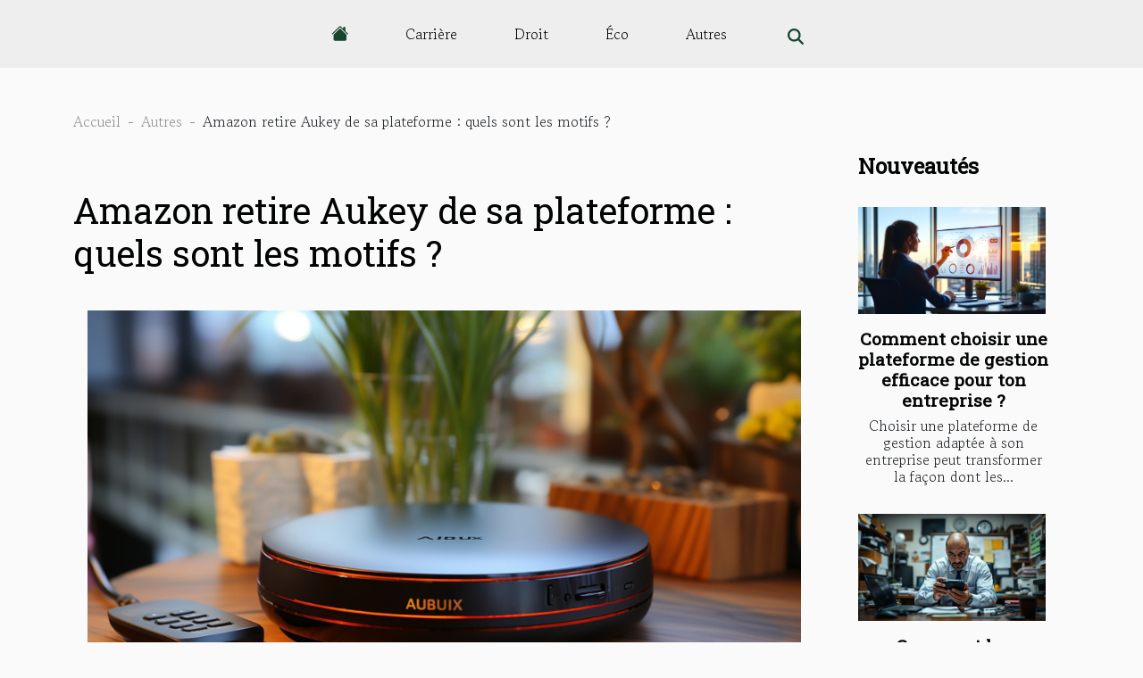

--- FILE ---
content_type: text/html; charset=UTF-8
request_url: https://ipocamp.org/amazon-retire-aukey-de-sa-plateforme-quels-sont-les-motifs
body_size: 17957
content:
<!DOCTYPE html>
    <html lang="fr">
<head>
    <meta charset="utf-8">
    <title>Amazon retire Aukey de sa plateforme : quels sont les motifs ?</title>

<meta name="description" content="">

<meta name="robots" content="all" />
<link rel="icon" type="image/png" href="/favicon.png" />


    <meta name="viewport" content="width=device-width, initial-scale=1">
    <link rel="stylesheet" href="/css/style2.css">
</head>
<body>
    <header>
    <div class="container-fluid d-flex justify-content-center">
        <nav class="navbar container navbar-expand-xl m-0 pt-3 pb-3">
            <div class="container-fluid">
                <button class="navbar-toggler" type="button" data-bs-toggle="collapse" data-bs-target="#navbarSupportedContent" aria-controls="navbarSupportedContent" aria-expanded="false" aria-label="Toggle navigation">
                    <svg xmlns="http://www.w3.org/2000/svg" fill="currentColor" class="bi bi-list" viewBox="0 0 16 16">
                        <path fill-rule="evenodd" d="M2.5 12a.5.5 0 0 1 .5-.5h10a.5.5 0 0 1 0 1H3a.5.5 0 0 1-.5-.5m0-4a.5.5 0 0 1 .5-.5h10a.5.5 0 0 1 0 1H3a.5.5 0 0 1-.5-.5m0-4a.5.5 0 0 1 .5-.5h10a.5.5 0 0 1 0 1H3a.5.5 0 0 1-.5-.5"></path>
                    </svg>
                </button>
                <div class="collapse navbar-collapse" id="navbarSupportedContent">
                    <ul class="navbar-nav">
                                    <li class="nav-item"><a href="/" class="nav-link"><i></i></a></li>
                                                    <li class="nav-item">
    <a href="/carriere" class="nav-link">Carrière</a>
    </li>
                                    <li class="nav-item">
    <a href="/droit" class="nav-link">Droit</a>
    </li>
                                    <li class="nav-item">
    <a href="/eco" class="nav-link">Éco</a>
    </li>
                                    <li class="nav-item">
    <a href="/autres" class="nav-link">Autres</a>
    </li>
                            </ul>
                    <form class="d-flex" role="search" method="get" action="/search">
    <input type="search" class="form-control"  name="q" placeholder="Recherche" aria-label="Recherche"  pattern=".*\S.*" required>
    <button type="submit" class="btn">
        <svg xmlns="http://www.w3.org/2000/svg" width="18px" height="18px" fill="currentColor" viewBox="0 0 512 512">
                    <path d="M416 208c0 45.9-14.9 88.3-40 122.7L502.6 457.4c12.5 12.5 12.5 32.8 0 45.3s-32.8 12.5-45.3 0L330.7 376c-34.4 25.2-76.8 40-122.7 40C93.1 416 0 322.9 0 208S93.1 0 208 0S416 93.1 416 208zM208 352a144 144 0 1 0 0-288 144 144 0 1 0 0 288z"/>
                </svg>
    </button>
</form>
                </div>
            </div>
        </nav>
    </div>
</header>
<div class="container">
        <nav aria-label="breadcrumb"
               style="--bs-breadcrumb-divider: '-';" >
            <ol class="breadcrumb">
                <li class="breadcrumb-item"><a href="/">Accueil</a></li>
                                    <li class="breadcrumb-item  active ">
                        <a href="/autres" title="Autres">Autres</a>                    </li>
                                <li class="breadcrumb-item">
                    Amazon retire Aukey de sa plateforme : quels sont les motifs ?                </li>
            </ol>
        </nav>
    </div>
<div class="container-fluid">
    <main class="container sidebar-minimal mt-2">
        <div class="row">
            <div class="col-lg-9 order-1 order-lg-2 col-12 main">

                                    <h1>
                        Amazon retire Aukey de sa plateforme : quels sont les motifs ?                    </h1>
                
                    <img class="img-fluid" src="/images/amazon-retire-aukey-de-sa-plateforme-quels-sont-les-motifs.jpeg" alt="Amazon retire Aukey de sa plateforme : quels sont les motifs ?">                                <article class="container main" ><div><p>Utiliser les plateformes des marketplaces est une pratique récurrente chez les marques qui désirent se faire connaitre et vite faire écouler leurs produits. Bien qu’une telle démarche soit avantageuse, elle n’est pas sans risques. Lorsque la marque ne respecte pas les règlements de la marketplace, elle peut être exclue de sa plateforme. C’est exactement ce qui s’est récemment produit entre Amazon et la marque Aukey. Cependant, il est reste à comprendre pour quels motifs Amazon a pris cette décision.</p>
<h2 id="anchor_0">Que sait-on de la marque Aukey ?</h2>
<p>Créée depuis 2014, Aukey est la marque d’une firme chinoise qui a pu se tailler une place de renom sur le marché des nouvelles technologies. Cette marque est en effet experte dans la conception et la fabrication de divers accessoires. Pour la commercialisation de ces derniers, la marque se sert de la marketplace d’Amazon. Ainsi, sur la plateforme<a href="https://www.stephanealligne.com/marketplace-le-vendeur-aukey-banni-damazon/"> AUKEY AMAZON</a>, vous trouverez entre autres comme produits des câbles, des adaptateurs et des batteries externes. L’enseigne propose également des accessoires pour les ordinateurs, les voitures et la maison. Ses produits sont réputés pour posséder des fonctionnalités innovantes et modernes ainsi qu’une excellente qualité de finition.</p>
<h2 id="anchor_1">Pourquoi Aukey a été banni de la plateforme d’Amazon ?</h2>
<p>Amazon est assez rigoureux sur les règles à respecter pour vendre des produits sur sa plateforme. Malheureusement, certaines marques ont du mal à se soumettre à ses exigences. Elles se font donc radiées comme Aukey. En réalité, cette marque est accusée de publier de faux avis et de fausses notes sur ses produits. La marque Aukey sélectionne en effet quelques-uns de ses articles qu’elle propose aux clients. Ces derniers choisissent les produits de leurs choix dans la liste et doivent donner quelques jours plus tard leurs avis. Après avoir donné leurs impressions, les clients reçoivent chacun une somme de 80 euros sur leur compte PayPal et gardent s’ils le désirent l’article choisi. Il s’agit d’une démarche qui va à l’encontre des préceptes d’Amazon.</p><div></article>            </div>
            <aside class="col-lg-3 order-2 order-lg-2 col-12 aside-right">
                <div class="list-flat-img">
                    <h2>Nouveautés</h2>                            <section>

                    <figure><a href="/comment-choisir-une-plateforme-de-gestion-efficace-pour-ton-entreprise" title="Comment choisir une plateforme de gestion efficace pour ton entreprise ?"><img class="d-block w-100" src="/images/comment-choisir-une-plateforme-de-gestion-efficace-pour-ton-entreprise.jpg" alt="Comment choisir une plateforme de gestion efficace pour ton entreprise ?"></a></figure>                    
                    <div>
                        <h3><a href="/comment-choisir-une-plateforme-de-gestion-efficace-pour-ton-entreprise" title="Comment choisir une plateforme de gestion efficace pour ton entreprise ?">Comment choisir une plateforme de gestion efficace pour ton entreprise ?</a></h3>                        <div>
Choisir une plateforme de gestion adaptée à son entreprise peut transformer la façon dont les...</div>                    </div>
                </section>
                            <section>

                    <figure><a href="/comment-les-professionnels-detectent-ils-les-dispositifs-despionnage-caches" title="Comment les professionnels détectent-ils les dispositifs d&#039;espionnage cachés ?"><img class="d-block w-100" src="/images/comment-les-professionnels-detectent-ils-les-dispositifs-despionnage-caches.jpeg" alt="Comment les professionnels détectent-ils les dispositifs d&#039;espionnage cachés ?"></a></figure>                    
                    <div>
                        <h3><a href="/comment-les-professionnels-detectent-ils-les-dispositifs-despionnage-caches" title="Comment les professionnels détectent-ils les dispositifs d&#039;espionnage cachés ?">Comment les professionnels détectent-ils les dispositifs d'espionnage cachés ?</a></h3>                        <div>
La sécurité de l'information occupe une place centrale dans un monde où la technologie devient de...</div>                    </div>
                </section>
                            <section>

                    <figure><a href="/comment-un-hebergement-web-a-prix-reduit-booste-t-il-votre-projet" title="Comment un hébergement web à prix réduit booste-t-il votre projet ?"><img class="d-block w-100" src="/images/comment-un-hebergement-web-a-prix-reduit-booste-t-il-votre-projet.jpeg" alt="Comment un hébergement web à prix réduit booste-t-il votre projet ?"></a></figure>                    
                    <div>
                        <h3><a href="/comment-un-hebergement-web-a-prix-reduit-booste-t-il-votre-projet" title="Comment un hébergement web à prix réduit booste-t-il votre projet ?">Comment un hébergement web à prix réduit booste-t-il votre projet ?</a></h3>                        <div>
L'hébergement web à prix réduit attire de plus en plus de créateurs de contenu et d’entrepreneurs...</div>                    </div>
                </section>
                            <section>

                    <figure><a href="/comment-les-jugements-de-divorce-internationaux-sont-ils-reconnus" title="Comment les jugements de divorce internationaux sont-ils reconnus ?"><img class="d-block w-100" src="/images/comment-les-jugements-de-divorce-internationaux-sont-ils-reconnus.jpg" alt="Comment les jugements de divorce internationaux sont-ils reconnus ?"></a></figure>                    
                    <div>
                        <h3><a href="/comment-les-jugements-de-divorce-internationaux-sont-ils-reconnus" title="Comment les jugements de divorce internationaux sont-ils reconnus ?">Comment les jugements de divorce internationaux sont-ils reconnus ?</a></h3>                        <div>
Dans un monde où les familles sont de plus en plus internationales, il est essentiel de...</div>                    </div>
                </section>
                            <section>

                    <figure><a href="/maximiser-la-visibilite-en-ligne-strategies-de-seo-efficaces" title="Maximiser la visibilité en ligne : stratégies de SEO efficaces"><img class="d-block w-100" src="/images/maximiser-la-visibilite-en-ligne-strategies-de-seo-efficaces.jpeg" alt="Maximiser la visibilité en ligne : stratégies de SEO efficaces"></a></figure>                    
                    <div>
                        <h3><a href="/maximiser-la-visibilite-en-ligne-strategies-de-seo-efficaces" title="Maximiser la visibilité en ligne : stratégies de SEO efficaces">Maximiser la visibilité en ligne : stratégies de SEO efficaces</a></h3>                        <div>
Maximiser la visibilité en ligne est une préoccupation capitale pour toute organisation...</div>                    </div>
                </section>
                                    </div>
            </aside>
        </div>
        <section class="big-list">
        <div class="container">
            <h2>Sur le même sujet</h2>            <div class="row">
                                    <div class="col-12 col-lg-3 col-md-6 mb-4">
                        <figure><a href="/comment-choisir-la-taille-et-le-design-de-votre-ballon-helium-pour-evenements" title="Comment choisir la taille et le design de votre ballon hélium pour événements"><img class="img-fluid" src="/images/comment-choisir-la-taille-et-le-design-de-votre-ballon-helium-pour-evenements.jpeg" alt="Comment choisir la taille et le design de votre ballon hélium pour événements"></a></figure><figcaption>Comment choisir la taille et le design de votre ballon hélium pour événements</figcaption>                        <div>

                            <h3><a href="/comment-choisir-la-taille-et-le-design-de-votre-ballon-helium-pour-evenements" title="Comment choisir la taille et le design de votre ballon hélium pour événements">Comment choisir la taille et le design de votre ballon hélium pour événements</a></h3>

                            
                            <time datetime="2025-05-28 01:14:06">Mercredi 28/05/2025</time>                            <div>Les ballons hélium apportent une touche festive et élégante à tout événement, qu’il s’agisse d’un mariage,...</div>                                                    </div>
                    </div>
                                    <div class="col-12 col-lg-3 col-md-6 mb-4">
                        <figure><a href="/les-avantages-de-choisir-un-fournisseur-de-cbd-en-gros-pour-entreprises" title="Les avantages de choisir un fournisseur de CBD en gros pour entreprises"><img class="img-fluid" src="/images/les-avantages-de-choisir-un-fournisseur-de-cbd-en-gros-pour-entreprises.jpeg" alt="Les avantages de choisir un fournisseur de CBD en gros pour entreprises"></a></figure><figcaption>Les avantages de choisir un fournisseur de CBD en gros pour entreprises</figcaption>                        <div>

                            <h3><a href="/les-avantages-de-choisir-un-fournisseur-de-cbd-en-gros-pour-entreprises" title="Les avantages de choisir un fournisseur de CBD en gros pour entreprises">Les avantages de choisir un fournisseur de CBD en gros pour entreprises</a></h3>

                            
                            <time datetime="2025-05-06 12:04:07">Mardi 06/05/2025</time>                            <div>
Dans un marché en constante évolution, le choix judicieux de ses partenaires commerciaux est primordial...</div>                                                    </div>
                    </div>
                                    <div class="col-12 col-lg-3 col-md-6 mb-4">
                        <figure><a href="/evaluation-des-impacts-de-ladaptation-linguistique-dans-les-technologies-de-conversation" title="Évaluation des impacts de l&#039;adaptation linguistique dans les technologies de conversation"><img class="img-fluid" src="/images/evaluation-des-impacts-de-ladaptation-linguistique-dans-les-technologies-de-conversation.jpeg" alt="Évaluation des impacts de l&#039;adaptation linguistique dans les technologies de conversation"></a></figure><figcaption>Évaluation des impacts de l'adaptation linguistique dans les technologies de conversation</figcaption>                        <div>

                            <h3><a href="/evaluation-des-impacts-de-ladaptation-linguistique-dans-les-technologies-de-conversation" title="Évaluation des impacts de l&#039;adaptation linguistique dans les technologies de conversation">Évaluation des impacts de l'adaptation linguistique dans les technologies de conversation</a></h3>

                            
                            <time datetime="2025-02-24 10:04:05">Lundi 24/02/2025</time>                            <div>
L'ère numérique a profondément bouleversé notre manière de communiquer, et avec elle, la nécessité d'une...</div>                                                    </div>
                    </div>
                                    <div class="col-12 col-lg-3 col-md-6 mb-4">
                        <figure><a href="/maximisez-limpact-de-vos-evenements-avec-des-arches-gonflables-personnalisees" title="Maximisez l&#039;impact de vos événements avec des arches gonflables personnalisées"><img class="img-fluid" src="/images/maximisez-limpact-de-vos-evenements-avec-des-arches-gonflables-personnalisees.jpg" alt="Maximisez l&#039;impact de vos événements avec des arches gonflables personnalisées"></a></figure><figcaption>Maximisez l'impact de vos événements avec des arches gonflables personnalisées</figcaption>                        <div>

                            <h3><a href="/maximisez-limpact-de-vos-evenements-avec-des-arches-gonflables-personnalisees" title="Maximisez l&#039;impact de vos événements avec des arches gonflables personnalisées">Maximisez l'impact de vos événements avec des arches gonflables personnalisées</a></h3>

                            
                            <time datetime="2024-09-09 01:58:06">Lundi 09/09/2024</time>                            <div>
Dans le monde dynamique de l’évènementiel, se démarquer est un enjeu majeur pour captiver l'attention. Les...</div>                                                    </div>
                    </div>
                                    <div class="col-12 col-lg-3 col-md-6 mb-4">
                        <figure><a href="/3-types-de-documents-a-conserver-par-les-particuliers" title="3 types de documents à conserver par les particuliers"><img class="img-fluid" src="/images/3-types-de-documents-a-conserver-par-les-particuliers.jpeg" alt="3 types de documents à conserver par les particuliers"></a></figure><figcaption>3 types de documents à conserver par les particuliers</figcaption>                        <div>

                            <h3><a href="/3-types-de-documents-a-conserver-par-les-particuliers" title="3 types de documents à conserver par les particuliers">3 types de documents à conserver par les particuliers</a></h3>

                            
                            <time datetime="2024-08-25 00:00:02">Dimanche 25/08/2024</time>                            <div>La conservation de vos papiers administratifs est nécessaire afin de prouver l’existence de vos droits et...</div>                                                    </div>
                    </div>
                                    <div class="col-12 col-lg-3 col-md-6 mb-4">
                        <figure><a href="/conseils-pratiques-pour-nettoyer-et-maintenir-votre-tapis-dentree" title="Conseils pratiques pour nettoyer et maintenir votre tapis d&#039;entrée"><img class="img-fluid" src="/images/conseils-pratiques-pour-nettoyer-et-maintenir-votre-tapis-dentree.jpeg" alt="Conseils pratiques pour nettoyer et maintenir votre tapis d&#039;entrée"></a></figure><figcaption>Conseils pratiques pour nettoyer et maintenir votre tapis d'entrée</figcaption>                        <div>

                            <h3><a href="/conseils-pratiques-pour-nettoyer-et-maintenir-votre-tapis-dentree" title="Conseils pratiques pour nettoyer et maintenir votre tapis d&#039;entrée">Conseils pratiques pour nettoyer et maintenir votre tapis d'entrée</a></h3>

                            
                            <time datetime="2024-06-24 23:58:05">Lundi 24/06/2024</time>                            <div>
Dans un monde où la première impression peut faire toute la différence, le tapis d'entrée joue un rôle non...</div>                                                    </div>
                    </div>
                                    <div class="col-12 col-lg-3 col-md-6 mb-4">
                        <figure><a href="/quels-defis-les-professionnels-du-marketing-peuvent-ils-surmonter-grace-au-coaching" title="Quels défis les professionnels du marketing peuvent-ils surmonter grâce au coaching?"><img class="img-fluid" src="/images/quels-defis-les-professionnels-du-marketing-peuvent-ils-surmonter-grace-au-coaching.jpeg" alt="Quels défis les professionnels du marketing peuvent-ils surmonter grâce au coaching?"></a></figure><figcaption>Quels défis les professionnels du marketing peuvent-ils surmonter grâce au coaching?</figcaption>                        <div>

                            <h3><a href="/quels-defis-les-professionnels-du-marketing-peuvent-ils-surmonter-grace-au-coaching" title="Quels défis les professionnels du marketing peuvent-ils surmonter grâce au coaching?">Quels défis les professionnels du marketing peuvent-ils surmonter grâce au coaching?</a></h3>

                            
                            <time datetime="2023-11-27 00:30:01">Lundi 27/11/2023</time>                            <div>Dans le domaine dynamique du marketing, les professionnels font face à un éventail de défis complexes. Ces...</div>                                                    </div>
                    </div>
                                    <div class="col-12 col-lg-3 col-md-6 mb-4">
                        <figure><a href="/comprendre-la-structure-et-les-objectifs-de-societe" title="Comprendre la structure et les objectifs de Société"><img class="img-fluid" src="/images/comprendre-la-structure-et-les-objectifs-de-societe.jpeg" alt="Comprendre la structure et les objectifs de Société"></a></figure><figcaption>Comprendre la structure et les objectifs de Société</figcaption>                        <div>

                            <h3><a href="/comprendre-la-structure-et-les-objectifs-de-societe" title="Comprendre la structure et les objectifs de Société">Comprendre la structure et les objectifs de Société</a></h3>

                            
                            <time datetime="2023-11-16 00:36:05">Jeudi 16/11/2023</time>                            <div>
Comprendre la structure et les objectifs d'une société est essentiel pour tous ceux qui cherchent à mieux...</div>                                                    </div>
                    </div>
                                    <div class="col-12 col-lg-3 col-md-6 mb-4">
                        <figure><a href="/les-initiatives-ecologiques-dans-le-secteur-bancaire-une-nouvelle-norme" title="Les initiatives écologiques dans le secteur bancaire - une nouvelle norme ?"><img class="img-fluid" src="/images/les-initiatives-ecologiques-dans-le-secteur-bancaire-une-nouvelle-norme.jpeg" alt="Les initiatives écologiques dans le secteur bancaire - une nouvelle norme ?"></a></figure><figcaption>Les initiatives écologiques dans le secteur bancaire - une nouvelle norme ?</figcaption>                        <div>

                            <h3><a href="/les-initiatives-ecologiques-dans-le-secteur-bancaire-une-nouvelle-norme" title="Les initiatives écologiques dans le secteur bancaire - une nouvelle norme ?">Les initiatives écologiques dans le secteur bancaire - une nouvelle norme ?</a></h3>

                            
                            <time datetime="2023-11-12 00:02:03">Dimanche 12/11/2023</time>                            <div>
Dans un monde de plus en plus conscient des problèmes environnementaux, différents secteurs ont commencé à...</div>                                                    </div>
                    </div>
                                    <div class="col-12 col-lg-3 col-md-6 mb-4">
                        <figure><a href="/comment-leducation-a-lexcellence-peut-transformer-notre-societe" title="Comment l&#039;éducation à l&#039;excellence peut transformer notre société"><img class="img-fluid" src="/images/comment-leducation-a-lexcellence-peut-transformer-notre-societe.jpg" alt="Comment l&#039;éducation à l&#039;excellence peut transformer notre société"></a></figure><figcaption>Comment l'éducation à l'excellence peut transformer notre société</figcaption>                        <div>

                            <h3><a href="/comment-leducation-a-lexcellence-peut-transformer-notre-societe" title="Comment l&#039;éducation à l&#039;excellence peut transformer notre société">Comment l'éducation à l'excellence peut transformer notre société</a></h3>

                            
                            <time datetime="2023-11-10 01:04:05">Vendredi 10/11/2023</time>                            <div>
Dans une société en constante évolution et de plus en plus compétitive, il est essentiel d'accorder une...</div>                                                    </div>
                    </div>
                                    <div class="col-12 col-lg-3 col-md-6 mb-4">
                        <figure><a href="/le-role-de-la-e-reputation-dans-la-croissance-des-entreprises-au-21eme-siecle" title="Le rôle de la e-réputation dans la croissance des entreprises au 21ème siècle"><img class="img-fluid" src="/images/le-role-de-la-e-reputation-dans-la-croissance-des-entreprises-au-21eme-siecle.jpg" alt="Le rôle de la e-réputation dans la croissance des entreprises au 21ème siècle"></a></figure><figcaption>Le rôle de la e-réputation dans la croissance des entreprises au 21ème siècle</figcaption>                        <div>

                            <h3><a href="/le-role-de-la-e-reputation-dans-la-croissance-des-entreprises-au-21eme-siecle" title="Le rôle de la e-réputation dans la croissance des entreprises au 21ème siècle">Le rôle de la e-réputation dans la croissance des entreprises au 21ème siècle</a></h3>

                            
                            <time datetime="2023-11-05 00:20:14">Dimanche 05/11/2023</time>                            <div> 
Dans l'ère numérique actuelle, la réputation en ligne, ou e-réputation, joue un rôle de plus en plus...</div>                                                    </div>
                    </div>
                                    <div class="col-12 col-lg-3 col-md-6 mb-4">
                        <figure><a href="/le-dropshipping-une-bonne-affair" title="Le dropshipping : une bonne affaire ?"><img class="img-fluid" src="/images/le-dropshipping-une-bonne-affaire.jpg" alt="Le dropshipping : une bonne affaire ?"></a></figure><figcaption>Le dropshipping : une bonne affaire ?</figcaption>                        <div>

                            <h3><a href="/le-dropshipping-une-bonne-affair" title="Le dropshipping : une bonne affaire ?">Le dropshipping : une bonne affaire ?</a></h3>

                            
                            <time datetime="2023-11-02 10:51:48">Jeudi 02/11/2023</time>                            <div>À la recherche d’un business rentable sur internet, vous tomberez certainement sur le dropshipping. Mais...</div>                                                    </div>
                    </div>
                                    <div class="col-12 col-lg-3 col-md-6 mb-4">
                        <figure><a href="/business-plan-faut-il-forcement-le-rediger" title="Business plan : faut-il forcément le rédiger ?"><img class="img-fluid" src="/images/business-plan-faut-il-forcement-le-rediger.jpeg" alt="Business plan : faut-il forcément le rédiger ?"></a></figure><figcaption>Business plan : faut-il forcément le rédiger ?</figcaption>                        <div>

                            <h3><a href="/business-plan-faut-il-forcement-le-rediger" title="Business plan : faut-il forcément le rédiger ?">Business plan : faut-il forcément le rédiger ?</a></h3>

                            
                            <time datetime="2023-11-02 10:51:48">Jeudi 02/11/2023</time>                            <div>Il n’est pas surprenant que l’on vous conseille de rédiger un business plan dès lors que vous voulez lancer...</div>                                                    </div>
                    </div>
                                    <div class="col-12 col-lg-3 col-md-6 mb-4">
                        <figure><a href="/les-criteres-pour-choisir-un-hebergeur-de-site-internet" title="Les critères pour choisir un hébergeur de site internet ?"><img class="img-fluid" src="/images/les-criteres-pour-choisir-un-hebergeur-de-site-internet.jpg" alt="Les critères pour choisir un hébergeur de site internet ?"></a></figure><figcaption>Les critères pour choisir un hébergeur de site internet ?</figcaption>                        <div>

                            <h3><a href="/les-criteres-pour-choisir-un-hebergeur-de-site-internet" title="Les critères pour choisir un hébergeur de site internet ?">Les critères pour choisir un hébergeur de site internet ?</a></h3>

                            
                            <time datetime="2023-11-02 10:51:47">Jeudi 02/11/2023</time>                            <div>Le choix d’un hébergeur pour son site internet n’est pas une chose aussi facile que vous le pensez. Votre...</div>                                                    </div>
                    </div>
                                    <div class="col-12 col-lg-3 col-md-6 mb-4">
                        <figure><a href="/maintenance-de-site-internet-pourquoi-opter-pour-une-prestation-du-genr" title="Maintenance de site internet : pourquoi opter pour une prestation du genre ?"><img class="img-fluid" src="/images/maintenance-de-site-internet-pourquoi-opter-pour-une-prestation-du-genre.jpeg" alt="Maintenance de site internet : pourquoi opter pour une prestation du genre ?"></a></figure><figcaption>Maintenance de site internet : pourquoi opter pour une prestation du genre ?</figcaption>                        <div>

                            <h3><a href="/maintenance-de-site-internet-pourquoi-opter-pour-une-prestation-du-genr" title="Maintenance de site internet : pourquoi opter pour une prestation du genre ?">Maintenance de site internet : pourquoi opter pour une prestation du genre ?</a></h3>

                            
                            <time datetime="2023-11-02 10:51:46">Jeudi 02/11/2023</time>                            <div>À l’instar d’un ordinateur dont la protection est assurée par un antivirus pour lequel s’effectuent de façon...</div>                                                    </div>
                    </div>
                                    <div class="col-12 col-lg-3 col-md-6 mb-4">
                        <figure><a href="/quels-sont-les-differents-types-dordres-en-trading" title="Quels sont les différents types d’ordres en trading ?"><img class="img-fluid" src="/images/quels-sont-les-differents-types-dordres-en-trading.jpeg" alt="Quels sont les différents types d’ordres en trading ?"></a></figure><figcaption>Quels sont les différents types d’ordres en trading ?</figcaption>                        <div>

                            <h3><a href="/quels-sont-les-differents-types-dordres-en-trading" title="Quels sont les différents types d’ordres en trading ?">Quels sont les différents types d’ordres en trading ?</a></h3>

                            
                            <time datetime="2023-11-02 10:51:42">Jeudi 02/11/2023</time>                            <div>En trading, il existe une panoplie d’ordres pour l’achat ou la vente des titres. Ils sont généralement...</div>                                                    </div>
                    </div>
                                    <div class="col-12 col-lg-3 col-md-6 mb-4">
                        <figure><a href="/le-role-de-lavocat-dans-les-procedures-de-divorce" title="Le rôle de l&#039;avocat dans les procédures de divorce"><img class="img-fluid" src="/images/le-role-de-lavocat-dans-les-procedures-de-divorce.jpeg" alt="Le rôle de l&#039;avocat dans les procédures de divorce"></a></figure><figcaption>Le rôle de l'avocat dans les procédures de divorce</figcaption>                        <div>

                            <h3><a href="/le-role-de-lavocat-dans-les-procedures-de-divorce" title="Le rôle de l&#039;avocat dans les procédures de divorce">Le rôle de l'avocat dans les procédures de divorce</a></h3>

                            
                            <time datetime="2023-11-02 00:25:53">Jeudi 02/11/2023</time>                            <div>
Le divorce est un processus complexe, impliquant à la fois des enjeux émotionnels et juridiques. L'avocat...</div>                                                    </div>
                    </div>
                                    <div class="col-12 col-lg-3 col-md-6 mb-4">
                        <figure><a href="/comment-developper-efficacement-votre-vision-dentreprise" title="Comment développer efficacement votre vision d&#039;entreprise"><img class="img-fluid" src="/images/comment-developper-efficacement-votre-vision-dentreprise.jpg" alt="Comment développer efficacement votre vision d&#039;entreprise"></a></figure><figcaption>Comment développer efficacement votre vision d'entreprise</figcaption>                        <div>

                            <h3><a href="/comment-developper-efficacement-votre-vision-dentreprise" title="Comment développer efficacement votre vision d&#039;entreprise">Comment développer efficacement votre vision d'entreprise</a></h3>

                            
                            <time datetime="2023-11-01 22:28:06">Mercredi 01/11/2023</time>                            <div>
Dans un monde économique en perpétuelle évolution, le développement d'une vision d'entreprise claire et...</div>                                                    </div>
                    </div>
                                    <div class="col-12 col-lg-3 col-md-6 mb-4">
                        <figure><a href="/les-secrets-pour-developper-le-pouvoir-de-votre-entreprise" title="Les secrets pour développer le pouvoir de votre entreprise"><img class="img-fluid" src="/images/les-secrets-pour-developper-le-pouvoir-de-votre-entreprise.jpeg" alt="Les secrets pour développer le pouvoir de votre entreprise"></a></figure><figcaption>Les secrets pour développer le pouvoir de votre entreprise</figcaption>                        <div>

                            <h3><a href="/les-secrets-pour-developper-le-pouvoir-de-votre-entreprise" title="Les secrets pour développer le pouvoir de votre entreprise">Les secrets pour développer le pouvoir de votre entreprise</a></h3>

                            
                            <time datetime="2023-11-01 22:17:52">Mercredi 01/11/2023</time>                            <div>
Découvrir les secrets pour développer le pouvoir de votre entreprise est essentiel pour tous les dirigeants...</div>                                                    </div>
                    </div>
                                    <div class="col-12 col-lg-3 col-md-6 mb-4">
                        <figure><a href="/le-role-crucial-des-avocats-dans-le-secteur-immobilier" title="Le rôle crucial des avocats dans le secteur immobilier"><img class="img-fluid" src="/images/le-role-crucial-des-avocats-dans-le-secteur-immobilier.jpeg" alt="Le rôle crucial des avocats dans le secteur immobilier"></a></figure><figcaption>Le rôle crucial des avocats dans le secteur immobilier</figcaption>                        <div>

                            <h3><a href="/le-role-crucial-des-avocats-dans-le-secteur-immobilier" title="Le rôle crucial des avocats dans le secteur immobilier">Le rôle crucial des avocats dans le secteur immobilier</a></h3>

                            
                            <time datetime="2023-11-01 20:06:09">Mercredi 01/11/2023</time>                            <div>
Dans un monde où l'achat, la vente et la location de propriétés sont tissés dans le tissu même de notre...</div>                                                    </div>
                    </div>
                                    <div class="col-12 col-lg-3 col-md-6 mb-4">
                        <figure><a href="/la-contribution-economique-des-etrangers-en-france-une-perspective-juridique" title="La contribution économique des étrangers en France: une perspective juridique"><img class="img-fluid" src="/images/la-contribution-economique-des-etrangers-en-france-une-perspective-juridique.jpeg" alt="La contribution économique des étrangers en France: une perspective juridique"></a></figure><figcaption>La contribution économique des étrangers en France: une perspective juridique</figcaption>                        <div>

                            <h3><a href="/la-contribution-economique-des-etrangers-en-france-une-perspective-juridique" title="La contribution économique des étrangers en France: une perspective juridique">La contribution économique des étrangers en France: une perspective juridique</a></h3>

                            
                            <time datetime="2023-11-01 19:49:53">Mercredi 01/11/2023</time>                            <div>
La question de la contribution économique des étrangers en France est un sujet souvent débattu. Cette...</div>                                                    </div>
                    </div>
                                    <div class="col-12 col-lg-3 col-md-6 mb-4">
                        <figure><a href="/le-role-crucial-de-lavocat-dans-la-mediation-de-divorce" title="Le rôle crucial de l&#039;avocat dans la médiation de divorce"><img class="img-fluid" src="/images/le-role-crucial-de-lavocat-dans-la-mediation-de-divorce.jpg" alt="Le rôle crucial de l&#039;avocat dans la médiation de divorce"></a></figure><figcaption>Le rôle crucial de l'avocat dans la médiation de divorce</figcaption>                        <div>

                            <h3><a href="/le-role-crucial-de-lavocat-dans-la-mediation-de-divorce" title="Le rôle crucial de l&#039;avocat dans la médiation de divorce">Le rôle crucial de l'avocat dans la médiation de divorce</a></h3>

                            
                            <time datetime="2023-11-01 19:14:40">Mercredi 01/11/2023</time>                            <div>
Le processus de divorce est souvent complexe et émotionnellement difficile. Dans cet environnement...</div>                                                    </div>
                    </div>
                                    <div class="col-12 col-lg-3 col-md-6 mb-4">
                        <figure><a href="/comment-les-neons-led-peuvent-transformer-lambiance-de-votre-espace" title="Comment les néons LED peuvent transformer l&#039;ambiance de votre espace"><img class="img-fluid" src="/images/comment-les-neons-led-peuvent-transformer-lambiance-de-votre-espace.jpeg" alt="Comment les néons LED peuvent transformer l&#039;ambiance de votre espace"></a></figure><figcaption>Comment les néons LED peuvent transformer l'ambiance de votre espace</figcaption>                        <div>

                            <h3><a href="/comment-les-neons-led-peuvent-transformer-lambiance-de-votre-espace" title="Comment les néons LED peuvent transformer l&#039;ambiance de votre espace">Comment les néons LED peuvent transformer l'ambiance de votre espace</a></h3>

                            
                            <time datetime="2023-10-31 23:01:34">Mardi 31/10/2023</time>                            <div>
L'éclairage joue un rôle essentiel dans la création d'une atmosphère spécifique dans un espace. Saviez-vous...</div>                                                    </div>
                    </div>
                                    <div class="col-12 col-lg-3 col-md-6 mb-4">
                        <figure><a href="/le-processus-de-devenir-notaire-en-france" title="Le processus de devenir notaire en France"><img class="img-fluid" src="/images/le-processus-de-devenir-notaire-en-france.jpg" alt="Le processus de devenir notaire en France"></a></figure><figcaption>Le processus de devenir notaire en France</figcaption>                        <div>

                            <h3><a href="/le-processus-de-devenir-notaire-en-france" title="Le processus de devenir notaire en France">Le processus de devenir notaire en France</a></h3>

                            
                            <time datetime="2023-10-24 02:44:04">Mardi 24/10/2023</time>                            <div>
L'univers du notariat est un monde fascinant, à la fois entouré de tradition et de modernité. La profession...</div>                                                    </div>
                    </div>
                                    <div class="col-12 col-lg-3 col-md-6 mb-4">
                        <figure><a href="/comprendre-le-processus-de-divorce-en-france" title="Comprendre le processus de divorce en France"><img class="img-fluid" src="/images/comprendre-le-processus-de-divorce-en-france.jpeg" alt="Comprendre le processus de divorce en France"></a></figure><figcaption>Comprendre le processus de divorce en France</figcaption>                        <div>

                            <h3><a href="/comprendre-le-processus-de-divorce-en-france" title="Comprendre le processus de divorce en France">Comprendre le processus de divorce en France</a></h3>

                            
                            <time datetime="2023-10-24 02:18:06">Mardi 24/10/2023</time>                            <div>
Le divorce est un processus légal complexe qui exige une compréhension approfondie des lois et des...</div>                                                    </div>
                    </div>
                                    <div class="col-12 col-lg-3 col-md-6 mb-4">
                        <figure><a href="/le-role-des-plateformes-juridiques-en-ligne-dans-lacces-a-la-justice" title="Le rôle des plateformes juridiques en ligne dans l&#039;accès à la justice"><img class="img-fluid" src="/images/le-role-des-plateformes-juridiques-en-ligne-dans-lacces-a-la-justice.jpeg" alt="Le rôle des plateformes juridiques en ligne dans l&#039;accès à la justice"></a></figure><figcaption>Le rôle des plateformes juridiques en ligne dans l'accès à la justice</figcaption>                        <div>

                            <h3><a href="/le-role-des-plateformes-juridiques-en-ligne-dans-lacces-a-la-justice" title="Le rôle des plateformes juridiques en ligne dans l&#039;accès à la justice">Le rôle des plateformes juridiques en ligne dans l'accès à la justice</a></h3>

                            
                            <time datetime="2023-10-20 02:14:07">Vendredi 20/10/2023</time>                            <div>
Dans une ère où le numérique est omniprésent, l'accessibilité à la justice a connu un bouleversement majeur...</div>                                                    </div>
                    </div>
                                    <div class="col-12 col-lg-3 col-md-6 mb-4">
                        <figure><a href="/evolution-de-la-legislation-internationale-et-son-influence-sur-le-droit-francais" title="Evolution de la législation internationale et son influence sur le droit français"><img class="img-fluid" src="/images/evolution-de-la-legislation-internationale-et-son-influence-sur-le-droit-francais.jpeg" alt="Evolution de la législation internationale et son influence sur le droit français"></a></figure><figcaption>Evolution de la législation internationale et son influence sur le droit français</figcaption>                        <div>

                            <h3><a href="/evolution-de-la-legislation-internationale-et-son-influence-sur-le-droit-francais" title="Evolution de la législation internationale et son influence sur le droit français">Evolution de la législation internationale et son influence sur le droit français</a></h3>

                            
                            <time datetime="2023-09-29 02:16:04">Vendredi 29/09/2023</time>                            <div>
L'évolution de la législation internationale est un sujet à la fois fascinant et complexe, à l'intersection...</div>                                                    </div>
                    </div>
                                    <div class="col-12 col-lg-3 col-md-6 mb-4">
                        <figure><a href="/comprendre-les-frais-associes-aux-comptes-dentreprise" title="Comprendre les frais associés aux comptes d&#039;entreprise"><img class="img-fluid" src="/images/comprendre-les-frais-associes-aux-comptes-dentreprise.jpeg" alt="Comprendre les frais associés aux comptes d&#039;entreprise"></a></figure><figcaption>Comprendre les frais associés aux comptes d'entreprise</figcaption>                        <div>

                            <h3><a href="/comprendre-les-frais-associes-aux-comptes-dentreprise" title="Comprendre les frais associés aux comptes d&#039;entreprise">Comprendre les frais associés aux comptes d'entreprise</a></h3>

                            
                            <time datetime="2023-09-22 16:30:05">Vendredi 22/09/2023</time>                            <div>
Découvrir et comprendre les différents frais associés à la gestion d'un compte d'entreprise est essentiel...</div>                                                    </div>
                    </div>
                                    <div class="col-12 col-lg-3 col-md-6 mb-4">
                        <figure><a href="/la-diversite-des-cours-proposes-par-lacademie-juridique" title="La diversité des cours proposés par l&#039;Académie Juridique"><img class="img-fluid" src="/images/la-diversite-des-cours-proposes-par-lacademie-juridique.jpeg" alt="La diversité des cours proposés par l&#039;Académie Juridique"></a></figure><figcaption>La diversité des cours proposés par l'Académie Juridique</figcaption>                        <div>

                            <h3><a href="/la-diversite-des-cours-proposes-par-lacademie-juridique" title="La diversité des cours proposés par l&#039;Académie Juridique">La diversité des cours proposés par l'Académie Juridique</a></h3>

                            
                            <time datetime="2023-09-22 13:04:08">Vendredi 22/09/2023</time>                            <div>
La diversité des cours proposés par l'Académie Juridique est un sujet d'intérêt majeur pour tous ceux qui...</div>                                                    </div>
                    </div>
                                    <div class="col-12 col-lg-3 col-md-6 mb-4">
                        <figure><a href="/linfluence-du-droit-international-sur-la-justice-francaise" title="L&#039;influence du droit international sur la justice française"><img class="img-fluid" src="/images/linfluence-du-droit-international-sur-la-justice-francaise.jpg" alt="L&#039;influence du droit international sur la justice française"></a></figure><figcaption>L'influence du droit international sur la justice française</figcaption>                        <div>

                            <h3><a href="/linfluence-du-droit-international-sur-la-justice-francaise" title="L&#039;influence du droit international sur la justice française">L'influence du droit international sur la justice française</a></h3>

                            
                            <time datetime="2023-09-16 02:28:04">Samedi 16/09/2023</time>                            <div>
L'influence du droit international sur la justice française est un sujet qui soulève de nombreuses...</div>                                                    </div>
                    </div>
                                    <div class="col-12 col-lg-3 col-md-6 mb-4">
                        <figure><a href="/les-defis-juridiques-des-start-ups-et-comment-les-surmonter" title="Les défis juridiques des start-ups et comment les surmonter"><img class="img-fluid" src="/images/les-defis-juridiques-des-start-ups-et-comment-les-surmonter.jpeg" alt="Les défis juridiques des start-ups et comment les surmonter"></a></figure><figcaption>Les défis juridiques des start-ups et comment les surmonter</figcaption>                        <div>

                            <h3><a href="/les-defis-juridiques-des-start-ups-et-comment-les-surmonter" title="Les défis juridiques des start-ups et comment les surmonter">Les défis juridiques des start-ups et comment les surmonter</a></h3>

                            
                            <time datetime="2023-09-15 02:40:06">Vendredi 15/09/2023</time>                            <div>
Dans le monde dynamique des start-ups, l'innovation et la croissance rapide sont essentielles. Cependant,...</div>                                                    </div>
                    </div>
                                    <div class="col-12 col-lg-3 col-md-6 mb-4">
                        <figure><a href="/le-role-de-lethique-dans-la-justice-de-linformation" title="Le rôle de l&#039;éthique dans la justice de l&#039;information"><img class="img-fluid" src="/images/le-role-de-lethique-dans-la-justice-de-linformation.jpeg" alt="Le rôle de l&#039;éthique dans la justice de l&#039;information"></a></figure><figcaption>Le rôle de l'éthique dans la justice de l'information</figcaption>                        <div>

                            <h3><a href="/le-role-de-lethique-dans-la-justice-de-linformation" title="Le rôle de l&#039;éthique dans la justice de l&#039;information">Le rôle de l'éthique dans la justice de l'information</a></h3>

                            
                            <time datetime="2023-09-08 02:38:04">Vendredi 08/09/2023</time>                            <div>
Dans un monde de plus en plus numérique, le rôle de l'éthique dans la justice de l'information devient...</div>                                                    </div>
                    </div>
                                    <div class="col-12 col-lg-3 col-md-6 mb-4">
                        <figure><a href="/les-etapes-cles-pour-creer-votre-propre-magazine" title="Les étapes clés pour créer votre propre magazine"><img class="img-fluid" src="/images/les-etapes-cles-pour-creer-votre-propre-magazine.jpeg" alt="Les étapes clés pour créer votre propre magazine"></a></figure><figcaption>Les étapes clés pour créer votre propre magazine</figcaption>                        <div>

                            <h3><a href="/les-etapes-cles-pour-creer-votre-propre-magazine" title="Les étapes clés pour créer votre propre magazine">Les étapes clés pour créer votre propre magazine</a></h3>

                            
                            <time datetime="2023-09-08 02:24:05">Vendredi 08/09/2023</time>                            <div>
Concevoir votre propre magazine peut sembler une tâche intimidante au premier abord, mais avec une...</div>                                                    </div>
                    </div>
                                    <div class="col-12 col-lg-3 col-md-6 mb-4">
                        <figure><a href="/un-guide-etape-par-etape-pour-nettoyer-votre-appareil-photo-slr" title="Un guide étape par étape pour nettoyer votre appareil photo SLR"><img class="img-fluid" src="/images/un-guide-etape-par-etape-pour-nettoyer-votre-appareil-photo-slr.jpg" alt="Un guide étape par étape pour nettoyer votre appareil photo SLR"></a></figure><figcaption>Un guide étape par étape pour nettoyer votre appareil photo SLR</figcaption>                        <div>

                            <h3><a href="/un-guide-etape-par-etape-pour-nettoyer-votre-appareil-photo-slr" title="Un guide étape par étape pour nettoyer votre appareil photo SLR">Un guide étape par étape pour nettoyer votre appareil photo SLR</a></h3>

                            
                            <time datetime="2023-09-07 02:37:25">Jeudi 07/09/2023</time>                            <div>
L'entretien de votre appareil photo SLR est un aspect crucial pour garantir sa longévité et le maintien de...</div>                                                    </div>
                    </div>
                                    <div class="col-12 col-lg-3 col-md-6 mb-4">
                        <figure><a href="/vivre-et-travailler-en-bourgogne-ce-que-vous-devez-savoir" title="Vivre et travailler en Bourgogne : ce que vous devez savoir"><img class="img-fluid" src="/images/vivre-et-travailler-en-bourgogne-ce-que-vous-devez-savoir.jpg" alt="Vivre et travailler en Bourgogne : ce que vous devez savoir"></a></figure><figcaption>Vivre et travailler en Bourgogne : ce que vous devez savoir</figcaption>                        <div>

                            <h3><a href="/vivre-et-travailler-en-bourgogne-ce-que-vous-devez-savoir" title="Vivre et travailler en Bourgogne : ce que vous devez savoir">Vivre et travailler en Bourgogne : ce que vous devez savoir</a></h3>

                            
                            <time datetime="2023-09-05 02:28:03">Mardi 05/09/2023</time>                            <div>
La Bourgogne, une région magnifique de la France, offrant une qualité de vie incomparable, est de plus en...</div>                                                    </div>
                    </div>
                                    <div class="col-12 col-lg-3 col-md-6 mb-4">
                        <figure><a href="/comment-choisir-un-service-de-telesecretariat-pour-votre-cabinet-medical" title="Comment choisir un service de télésecrétariat pour votre cabinet médical"><img class="img-fluid" src="/images/comment-choisir-un-service-de-telesecretariat-pour-votre-cabinet-medical.jpg" alt="Comment choisir un service de télésecrétariat pour votre cabinet médical"></a></figure><figcaption>Comment choisir un service de télésecrétariat pour votre cabinet médical</figcaption>                        <div>

                            <h3><a href="/comment-choisir-un-service-de-telesecretariat-pour-votre-cabinet-medical" title="Comment choisir un service de télésecrétariat pour votre cabinet médical">Comment choisir un service de télésecrétariat pour votre cabinet médical</a></h3>

                            
                            <time datetime="2023-08-22 02:48:04">Mardi 22/08/2023</time>                            <div>
Dans un cabinet médical, la gestion des appels téléphoniques peut devenir une tâche écrasante. Un service...</div>                                                    </div>
                    </div>
                                    <div class="col-12 col-lg-3 col-md-6 mb-4">
                        <figure><a href="/eviter-les-erreurs-courantes-lors-du-lancement-dune-entreprise-en-ligne" title="Éviter les erreurs courantes lors du lancement d&#039;une entreprise en ligne"><img class="img-fluid" src="/images/eviter-les-erreurs-courantes-lors-du-lancement-dune-entreprise-en-ligne.jpg" alt="Éviter les erreurs courantes lors du lancement d&#039;une entreprise en ligne"></a></figure><figcaption>Éviter les erreurs courantes lors du lancement d'une entreprise en ligne</figcaption>                        <div>

                            <h3><a href="/eviter-les-erreurs-courantes-lors-du-lancement-dune-entreprise-en-ligne" title="Éviter les erreurs courantes lors du lancement d&#039;une entreprise en ligne">Éviter les erreurs courantes lors du lancement d'une entreprise en ligne</a></h3>

                            
                            <time datetime="2023-08-22 02:14:09">Mardi 22/08/2023</time>                            <div>
Démarrer une entreprise en ligne peut être un défi gratifiant, mais cela ne vient pas sans son lot de...</div>                                                    </div>
                    </div>
                                    <div class="col-12 col-lg-3 col-md-6 mb-4">
                        <figure><a href="/les-perspectives-dentreprise-une-exploration-des-tendances-actuelles" title="Les perspectives d&#039;entreprise : une exploration des tendances actuelles"><img class="img-fluid" src="/images/les-perspectives-dentreprise-une-exploration-des-tendances-actuelles.jpeg" alt="Les perspectives d&#039;entreprise : une exploration des tendances actuelles"></a></figure><figcaption>Les perspectives d'entreprise : une exploration des tendances actuelles</figcaption>                        <div>

                            <h3><a href="/les-perspectives-dentreprise-une-exploration-des-tendances-actuelles" title="Les perspectives d&#039;entreprise : une exploration des tendances actuelles">Les perspectives d'entreprise : une exploration des tendances actuelles</a></h3>

                            
                            <time datetime="2023-08-21 02:30:07">Lundi 21/08/2023</time>                            <div>
Des bouleversements majeurs ont marqué le monde des affaires au cours de ces dernières années. Les...</div>                                                    </div>
                    </div>
                                    <div class="col-12 col-lg-3 col-md-6 mb-4">
                        <figure><a href="/limpact-des-jeux-en-ligne-sur-les-interactions-sociales" title="L&#039;impact des jeux en ligne sur les interactions sociales"><img class="img-fluid" src="/images/limpact-des-jeux-en-ligne-sur-les-interactions-sociales.jpeg" alt="L&#039;impact des jeux en ligne sur les interactions sociales"></a></figure><figcaption>L'impact des jeux en ligne sur les interactions sociales</figcaption>                        <div>

                            <h3><a href="/limpact-des-jeux-en-ligne-sur-les-interactions-sociales" title="L&#039;impact des jeux en ligne sur les interactions sociales">L'impact des jeux en ligne sur les interactions sociales</a></h3>

                            
                            <time datetime="2023-08-19 02:18:04">Samedi 19/08/2023</time>                            <div>
Au fur et à mesure que l'ère du numérique se développe, les jeux en ligne gagnent en popularité. Les gamers...</div>                                                    </div>
                    </div>
                                    <div class="col-12 col-lg-3 col-md-6 mb-4">
                        <figure><a href="/comprendre-le-role-dune-agence-web-dans-le-developpement-dentreprise" title="Comprendre le rôle d&#039;une agence web dans le développement d&#039;entreprise"><img class="img-fluid" src="/images/comprendre-le-role-dune-agence-web-dans-le-developpement-dentreprise.jpeg" alt="Comprendre le rôle d&#039;une agence web dans le développement d&#039;entreprise"></a></figure><figcaption>Comprendre le rôle d'une agence web dans le développement d'entreprise</figcaption>                        <div>

                            <h3><a href="/comprendre-le-role-dune-agence-web-dans-le-developpement-dentreprise" title="Comprendre le rôle d&#039;une agence web dans le développement d&#039;entreprise">Comprendre le rôle d'une agence web dans le développement d'entreprise</a></h3>

                            
                            <time datetime="2023-08-10 19:08:39">Jeudi 10/08/2023</time>                            <div>
Dans le monde actuel où le numérique occupe une place prépondérante, le rôle d'une agence web dans le...</div>                                                    </div>
                    </div>
                                    <div class="col-12 col-lg-3 col-md-6 mb-4">
                        <figure><a href="/offrir-des-cadeaux-aux-clients-comment-definir-et-optimiser-le-processus" title="Offrir des cadeaux aux clients : comment définir et optimiser le processus ?"><img class="img-fluid" src="/images/offrir-des-cadeaux-aux-clients-comment-definir-et-optimiser-le-processus.jpg" alt="Offrir des cadeaux aux clients : comment définir et optimiser le processus ?"></a></figure><figcaption>Offrir des cadeaux aux clients : comment définir et optimiser le processus ?</figcaption>                        <div>

                            <h3><a href="/offrir-des-cadeaux-aux-clients-comment-definir-et-optimiser-le-processus" title="Offrir des cadeaux aux clients : comment définir et optimiser le processus ?">Offrir des cadeaux aux clients : comment définir et optimiser le processus ?</a></h3>

                            
                            <time datetime="2023-08-04 15:24:02">Vendredi 04/08/2023</time>                            <div>Offrir des cadeaux aux clients est une pratique courante dans le monde des affaires, et ce n'est pas sans...</div>                                                    </div>
                    </div>
                                    <div class="col-12 col-lg-3 col-md-6 mb-4">
                        <figure><a href="/comment-un-logiciel-de-recouvrement-peut-optimiser-la-gestion-de-votre-tresorerie" title="Comment un logiciel de recouvrement peut optimiser la gestion de votre trésorerie"><img class="img-fluid" src="/images/comment-un-logiciel-de-recouvrement-peut-optimiser-la-gestion-de-votre-tresorerie.jpg" alt="Comment un logiciel de recouvrement peut optimiser la gestion de votre trésorerie"></a></figure><figcaption>Comment un logiciel de recouvrement peut optimiser la gestion de votre trésorerie</figcaption>                        <div>

                            <h3><a href="/comment-un-logiciel-de-recouvrement-peut-optimiser-la-gestion-de-votre-tresorerie" title="Comment un logiciel de recouvrement peut optimiser la gestion de votre trésorerie">Comment un logiciel de recouvrement peut optimiser la gestion de votre trésorerie</a></h3>

                            
                            <time datetime="2023-08-02 07:34:03">Mercredi 02/08/2023</time>                            <div>
Dans le monde des affaires actuel, optimiser sa gestion de trésorerie est un impératif pour assurer la...</div>                                                    </div>
                    </div>
                                    <div class="col-12 col-lg-3 col-md-6 mb-4">
                        <figure><a href="/quest-ce-quune-sarl-de-famille" title="Qu&#039;est-ce qu&#039;une SARL de famille ?"><img class="img-fluid" src="/images/quest-ce-quune-sarl-de-famille.jpeg" alt="Qu&#039;est-ce qu&#039;une SARL de famille ?"></a></figure><figcaption>Qu'est-ce qu'une SARL de famille ?</figcaption>                        <div>

                            <h3><a href="/quest-ce-quune-sarl-de-famille" title="Qu&#039;est-ce qu&#039;une SARL de famille ?">Qu'est-ce qu'une SARL de famille ?</a></h3>

                            
                            <time datetime="2023-08-01 02:40:03">Mardi 01/08/2023</time>                            <div>Vous avez toujours rêvé de lancer votre propre entreprise en famille ? La SARL de famille pourrait être la...</div>                                                    </div>
                    </div>
                                    <div class="col-12 col-lg-3 col-md-6 mb-4">
                        <figure><a href="/comment-fonctionne-la-domiciliation-dune-entreprise-et-ou-le-faire" title="Comment fonctionne la domiciliation d’une entreprise et où le faire ?"><img class="img-fluid" src="/images/comment-fonctionne-la-domiciliation-dune-entreprise-et-ou-le-faire.jpeg" alt="Comment fonctionne la domiciliation d’une entreprise et où le faire ?"></a></figure><figcaption>Comment fonctionne la domiciliation d’une entreprise et où le faire ?</figcaption>                        <div>

                            <h3><a href="/comment-fonctionne-la-domiciliation-dune-entreprise-et-ou-le-faire" title="Comment fonctionne la domiciliation d’une entreprise et où le faire ?">Comment fonctionne la domiciliation d’une entreprise et où le faire ?</a></h3>

                            
                            <time datetime="2023-07-25 03:48:46">Mardi 25/07/2023</time>                            <div>La domiciliation d’entreprise permet à une société d’avoir une existence physique officielle. Cette étape...</div>                                                    </div>
                    </div>
                                    <div class="col-12 col-lg-3 col-md-6 mb-4">
                        <figure><a href="/pourquoi-est-il-important-de-mettre-en-place-une-bonne-strategie-de-marketing-dinfluence" title="Pourquoi est-il important de mettre en place une bonne stratégie de marketing d&#039;influence?"><img class="img-fluid" src="/images/pourquoi-est-il-important-de-mettre-en-place-une-bonne-strategie-de-marketing-dinfluence.jpeg" alt="Pourquoi est-il important de mettre en place une bonne stratégie de marketing d&#039;influence?"></a></figure><figcaption>Pourquoi est-il important de mettre en place une bonne stratégie de marketing d'influence?</figcaption>                        <div>

                            <h3><a href="/pourquoi-est-il-important-de-mettre-en-place-une-bonne-strategie-de-marketing-dinfluence" title="Pourquoi est-il important de mettre en place une bonne stratégie de marketing d&#039;influence?">Pourquoi est-il important de mettre en place une bonne stratégie de marketing d'influence?</a></h3>

                            
                            <time datetime="2023-07-20 04:08:52">Jeudi 20/07/2023</time>                            <div>Les influenceurs sont devenus un outil très puissant qui ouvre un monde de possibilités pour le marketing...</div>                                                    </div>
                    </div>
                                    <div class="col-12 col-lg-3 col-md-6 mb-4">
                        <figure><a href="/quelles-sont-les-potentielles-cles-a-considerer-pour-reussir-la-concretisation-de-vos-projets-entrepreneuriaux" title="Quelles sont les potentielles clés à considérer pour réussir la concrétisation de vos projets entrepreneuriaux ?"><img class="img-fluid" src="/images/quelles-sont-les-potentielles-cles-a-considerer-pour-reussir-la-concretisation-de-vos-projets-entrepreneuriaux.jpeg" alt="Quelles sont les potentielles clés à considérer pour réussir la concrétisation de vos projets entrepreneuriaux ?"></a></figure><figcaption>Quelles sont les potentielles clés à considérer pour réussir la concrétisation de vos projets entrepreneuriaux ?</figcaption>                        <div>

                            <h3><a href="/quelles-sont-les-potentielles-cles-a-considerer-pour-reussir-la-concretisation-de-vos-projets-entrepreneuriaux" title="Quelles sont les potentielles clés à considérer pour réussir la concrétisation de vos projets entrepreneuriaux ?">Quelles sont les potentielles clés à considérer pour réussir la concrétisation de vos projets entrepreneuriaux ?</a></h3>

                            
                            <time datetime="2023-07-20 02:44:08">Jeudi 20/07/2023</time>                            <div>Lancer une entreprise et la faire prospérer nécessite bien plus que de bonnes idées et de la passion. Cela...</div>                                                    </div>
                    </div>
                                    <div class="col-12 col-lg-3 col-md-6 mb-4">
                        <figure><a href="/divorce-et-separation-quels-sont-les-roles-essentiels-dun-avocat" title="Divorce et séparation : Quels sont les rôles essentiels d’un avocat ?"><img class="img-fluid" src="/images/divorce-et-separation-quels-sont-les-roles-essentiels-dun-avocat.jpeg" alt="Divorce et séparation : Quels sont les rôles essentiels d’un avocat ?"></a></figure><figcaption>Divorce et séparation : Quels sont les rôles essentiels d’un avocat ?</figcaption>                        <div>

                            <h3><a href="/divorce-et-separation-quels-sont-les-roles-essentiels-dun-avocat" title="Divorce et séparation : Quels sont les rôles essentiels d’un avocat ?">Divorce et séparation : Quels sont les rôles essentiels d’un avocat ?</a></h3>

                            
                            <time datetime="2023-07-12 04:52:02">Mercredi 12/07/2023</time>                            <div>Si vous désirez divorcer ou vous séparer de votre partenaire, cela constitue une décision très difficile....</div>                                                    </div>
                    </div>
                                    <div class="col-12 col-lg-3 col-md-6 mb-4">
                        <figure><a href="/quelles-assurances-specifiques-aux-surete-et-securite-proposees-par-un-courtier-en-assurance" title="Quelles assurances spécifiques aux sûreté et sécurité proposées par un courtier en assurance ?"><img class="img-fluid" src="/images/quelles-assurances-specifiques-aux-surete-et-securite-proposees-par-un-courtier-en-assurance.jpeg" alt="Quelles assurances spécifiques aux sûreté et sécurité proposées par un courtier en assurance ?"></a></figure><figcaption>Quelles assurances spécifiques aux sûreté et sécurité proposées par un courtier en assurance ?</figcaption>                        <div>

                            <h3><a href="/quelles-assurances-specifiques-aux-surete-et-securite-proposees-par-un-courtier-en-assurance" title="Quelles assurances spécifiques aux sûreté et sécurité proposées par un courtier en assurance ?">Quelles assurances spécifiques aux sûreté et sécurité proposées par un courtier en assurance ?</a></h3>

                            
                            <time datetime="2023-07-10 02:24:02">Lundi 10/07/2023</time>                            <div>Lorsqu’il s’agit de la sûreté et de la sécurité, il est crucial pour les entreprises et les particuliers de...</div>                                                    </div>
                    </div>
                                    <div class="col-12 col-lg-3 col-md-6 mb-4">
                        <figure><a href="/comment-booster-votre-entreprise-grace-aux-reseaux-sociaux" title="Comment booster votre entreprise grâce aux réseaux sociaux ?"><img class="img-fluid" src="/images/comment-booster-votre-entreprise-grace-aux-reseaux-sociaux.jpeg" alt="Comment booster votre entreprise grâce aux réseaux sociaux ?"></a></figure><figcaption>Comment booster votre entreprise grâce aux réseaux sociaux ?</figcaption>                        <div>

                            <h3><a href="/comment-booster-votre-entreprise-grace-aux-reseaux-sociaux" title="Comment booster votre entreprise grâce aux réseaux sociaux ?">Comment booster votre entreprise grâce aux réseaux sociaux ?</a></h3>

                            
                            <time datetime="2023-07-07 05:06:02">Vendredi 07/07/2023</time>                            <div>Dans le monde numérique actuel, les réseaux sociaux jouent un rôle essentiel dans la croissance et le succès...</div>                                                    </div>
                    </div>
                                    <div class="col-12 col-lg-3 col-md-6 mb-4">
                        <figure><a href="/quelles-sont-les-raisons-de-lelagage" title="Quelles sont les raisons de l’élagage ?"><img class="img-fluid" src="/images/quelles-sont-les-raisons-de-lelagage.jpeg" alt="Quelles sont les raisons de l’élagage ?"></a></figure><figcaption>Quelles sont les raisons de l’élagage ?</figcaption>                        <div>

                            <h3><a href="/quelles-sont-les-raisons-de-lelagage" title="Quelles sont les raisons de l’élagage ?">Quelles sont les raisons de l’élagage ?</a></h3>

                            
                            <time datetime="2023-07-06 02:00:04">Jeudi 06/07/2023</time>                            <div>L’élagage est une pratique connue pour essentiellement entretenir les arbres. Mais, pour quelles raisons...</div>                                                    </div>
                    </div>
                                    <div class="col-12 col-lg-3 col-md-6 mb-4">
                        <figure><a href="/quest-ce-quun-moteur-de-recherche" title="Qu’est-ce qu’un moteur de recherche ?"><img class="img-fluid" src="/images/quest-ce-quun-moteur-de-recherche.jpg" alt="Qu’est-ce qu’un moteur de recherche ?"></a></figure><figcaption>Qu’est-ce qu’un moteur de recherche ?</figcaption>                        <div>

                            <h3><a href="/quest-ce-quun-moteur-de-recherche" title="Qu’est-ce qu’un moteur de recherche ?">Qu’est-ce qu’un moteur de recherche ?</a></h3>

                            
                            <time datetime="2023-07-06 01:38:02">Jeudi 06/07/2023</time>                            <div>De nos jours, si vous n’utilisez pas les moteurs de recherche pour commercialiser votre entreprise, vous...</div>                                                    </div>
                    </div>
                                    <div class="col-12 col-lg-3 col-md-6 mb-4">
                        <figure><a href="/comment-gerer-efficacement-la-relation-fournisseurs-et-des-partenariats" title="Comment gérer efficacement la relation fournisseurs et des partenariats ?"><img class="img-fluid" src="/images/comment-gerer-efficacement-la-relation-fournisseurs-et-des-partenariats.jpg" alt="Comment gérer efficacement la relation fournisseurs et des partenariats ?"></a></figure><figcaption>Comment gérer efficacement la relation fournisseurs et des partenariats ?</figcaption>                        <div>

                            <h3><a href="/comment-gerer-efficacement-la-relation-fournisseurs-et-des-partenariats" title="Comment gérer efficacement la relation fournisseurs et des partenariats ?">Comment gérer efficacement la relation fournisseurs et des partenariats ?</a></h3>

                            
                            <time datetime="2023-07-04 00:56:03">Mardi 04/07/2023</time>                            <div>La gestion efficace de la relation fournisseurs et des partenariats est de plus en plus dans l’environnement...</div>                                                    </div>
                    </div>
                                    <div class="col-12 col-lg-3 col-md-6 mb-4">
                        <figure><a href="/kit-de-tatouage-quels-sont-les-avantages-dy-avoir-recours" title="Kit de tatouage : quels sont les avantages d’y avoir recours ?"><img class="img-fluid" src="/images/kit-de-tatouage-quels-sont-les-avantages-dy-avoir-recours.jpg" alt="Kit de tatouage : quels sont les avantages d’y avoir recours ?"></a></figure><figcaption>Kit de tatouage : quels sont les avantages d’y avoir recours ?</figcaption>                        <div>

                            <h3><a href="/kit-de-tatouage-quels-sont-les-avantages-dy-avoir-recours" title="Kit de tatouage : quels sont les avantages d’y avoir recours ?">Kit de tatouage : quels sont les avantages d’y avoir recours ?</a></h3>

                            
                            <time datetime="2023-07-03 03:46:02">Lundi 03/07/2023</time>                            <div>Que vous soyez professionnel, débutants ou tattoo biginer l’utilisation d’un kit de tatouage reste néanmoins...</div>                                                    </div>
                    </div>
                                    <div class="col-12 col-lg-3 col-md-6 mb-4">
                        <figure><a href="/comment-le-marketing-des-realites-virtuelle-et-augmentee-transforment-le-marketing-de-contenu" title="Comment le marketing des réalités virtuelle et augmentée transforment le marketing de contenu ?"><img class="img-fluid" src="/images/comment-le-marketing-des-realites-virtuelle-et-augmentee-transforment-le-marketing-de-contenu.jpeg" alt="Comment le marketing des réalités virtuelle et augmentée transforment le marketing de contenu ?"></a></figure><figcaption>Comment le marketing des réalités virtuelle et augmentée transforment le marketing de contenu ?</figcaption>                        <div>

                            <h3><a href="/comment-le-marketing-des-realites-virtuelle-et-augmentee-transforment-le-marketing-de-contenu" title="Comment le marketing des réalités virtuelle et augmentée transforment le marketing de contenu ?">Comment le marketing des réalités virtuelle et augmentée transforment le marketing de contenu ?</a></h3>

                            
                            <time datetime="2023-07-02 14:12:02">Dimanche 02/07/2023</time>                            <div>Dans le monde en constante évolution du marketing de contenu, de nouvelles technologies émergent pour...</div>                                                    </div>
                    </div>
                                    <div class="col-12 col-lg-3 col-md-6 mb-4">
                        <figure><a href="/les-attributions-dun-expert-comptable-en-entreprise" title="Les attributions d’un expert-comptable en entreprise"><img class="img-fluid" src="/images/les-attributions-dun-expert-comptable-en-entreprise.jpg" alt="Les attributions d’un expert-comptable en entreprise"></a></figure><figcaption>Les attributions d’un expert-comptable en entreprise</figcaption>                        <div>

                            <h3><a href="/les-attributions-dun-expert-comptable-en-entreprise" title="Les attributions d’un expert-comptable en entreprise">Les attributions d’un expert-comptable en entreprise</a></h3>

                            
                            <time datetime="2023-06-22 04:39:04">Jeudi 22/06/2023</time>                            <div>Savoir gérer ses ressources financières est l’un des principaux piliers de gestion pour un chef d’entreprise...</div>                                                    </div>
                    </div>
                                    <div class="col-12 col-lg-3 col-md-6 mb-4">
                        <figure><a href="/les-qualites-dun-secouriste-sauveteur-professionnel" title="Les qualités d&#039;un secouriste sauveteur professionnel"><img class="img-fluid" src="/images/les-qualites-dun-secouriste-sauveteur-professionnel.jpeg" alt="Les qualités d&#039;un secouriste sauveteur professionnel"></a></figure><figcaption>Les qualités d'un secouriste sauveteur professionnel</figcaption>                        <div>

                            <h3><a href="/les-qualites-dun-secouriste-sauveteur-professionnel" title="Les qualités d&#039;un secouriste sauveteur professionnel">Les qualités d'un secouriste sauveteur professionnel</a></h3>

                            
                            <time datetime="2023-06-20 19:58:01">Mardi 20/06/2023</time>                            <div>Un secouriste sauveteur professionnel est une personne formée pour intervenir rapidement et efficacement...</div>                                                    </div>
                    </div>
                                    <div class="col-12 col-lg-3 col-md-6 mb-4">
                        <figure><a href="/secteur-immobilier-roles-et-apports-du-notaire" title="Secteur immobilier : rôles et apports du notaire"><img class="img-fluid" src="/images/secteur-immobilier-roles-et-apports-du-notaire.jpg" alt="Secteur immobilier : rôles et apports du notaire"></a></figure><figcaption>Secteur immobilier : rôles et apports du notaire</figcaption>                        <div>

                            <h3><a href="/secteur-immobilier-roles-et-apports-du-notaire" title="Secteur immobilier : rôles et apports du notaire">Secteur immobilier : rôles et apports du notaire</a></h3>

                            
                            <time datetime="2023-06-17 03:18:03">Samedi 17/06/2023</time>                            <div>L'acquisition d'un bien immobilier demande l'intervention de plusieurs experts. Outre le courtier et les...</div>                                                    </div>
                    </div>
                                    <div class="col-12 col-lg-3 col-md-6 mb-4">
                        <figure><a href="/pourquoi-devez-vous-adopter-le-marketing-digital" title="Pourquoi devez-vous adopter le marketing digital ?"><img class="img-fluid" src="/images/pourquoi-devez-vous-adopter-le-marketing-digital.jpg" alt="Pourquoi devez-vous adopter le marketing digital ?"></a></figure><figcaption>Pourquoi devez-vous adopter le marketing digital ?</figcaption>                        <div>

                            <h3><a href="/pourquoi-devez-vous-adopter-le-marketing-digital" title="Pourquoi devez-vous adopter le marketing digital ?">Pourquoi devez-vous adopter le marketing digital ?</a></h3>

                            
                            <time datetime="2023-06-15 15:56:02">Jeudi 15/06/2023</time>                            <div>Dans le but de répondre à certaines exigences, plusieurs entreprises optent pour le marketing digital. En...</div>                                                    </div>
                    </div>
                                    <div class="col-12 col-lg-3 col-md-6 mb-4">
                        <figure><a href="/qualifications-et-competences-necessaires-pour-une-expertise-judiciaire-de-qualite" title="Qualifications et compétences nécessaires pour une expertise judiciaire de qualité"><img class="img-fluid" src="/images/qualifications-et-competences-necessaires-pour-une-expertise-judiciaire-de-qualite.jpeg" alt="Qualifications et compétences nécessaires pour une expertise judiciaire de qualité"></a></figure><figcaption>Qualifications et compétences nécessaires pour une expertise judiciaire de qualité</figcaption>                        <div>

                            <h3><a href="/qualifications-et-competences-necessaires-pour-une-expertise-judiciaire-de-qualite" title="Qualifications et compétences nécessaires pour une expertise judiciaire de qualité">Qualifications et compétences nécessaires pour une expertise judiciaire de qualité</a></h3>

                            
                            <time datetime="2023-06-10 04:14:02">Samedi 10/06/2023</time>                            <div>Quand il s’agit d’une expertise judiciaire, il est crucial que l’expert possède les qualifications et les...</div>                                                    </div>
                    </div>
                                    <div class="col-12 col-lg-3 col-md-6 mb-4">
                        <figure><a href="/astuces-pour-acheter-les-accessoires-efficaces-de-tatouage" title="Astuces pour acheter les accessoires efficaces de tatouage"><img class="img-fluid" src="/images/astuces-pour-acheter-les-accessoires-efficaces-de-tatouage.jpg" alt="Astuces pour acheter les accessoires efficaces de tatouage"></a></figure><figcaption>Astuces pour acheter les accessoires efficaces de tatouage</figcaption>                        <div>

                            <h3><a href="/astuces-pour-acheter-les-accessoires-efficaces-de-tatouage" title="Astuces pour acheter les accessoires efficaces de tatouage">Astuces pour acheter les accessoires efficaces de tatouage</a></h3>

                            
                            <time datetime="2023-06-01 19:24:02">Jeudi 01/06/2023</time>                            <div>Les accessoires de tatouages sont les premiers outils principaux qu'a besoin un tatoueur pour réaliser...</div>                                                    </div>
                    </div>
                                    <div class="col-12 col-lg-3 col-md-6 mb-4">
                        <figure><a href="/quels-sont-les-avantages-de-suivre-un-apprentissage-dhygiene-alimentaire-en-restauration" title="Quels sont les avantages de suivre un apprentissage d&#039;hygiène alimentaire en restauration ?"><img class="img-fluid" src="/images/quels-sont-les-avantages-de-suivre-un-apprentissage-dhygiene-alimentaire-en-restauration.jpg" alt="Quels sont les avantages de suivre un apprentissage d&#039;hygiène alimentaire en restauration ?"></a></figure><figcaption>Quels sont les avantages de suivre un apprentissage d'hygiène alimentaire en restauration ?</figcaption>                        <div>

                            <h3><a href="/quels-sont-les-avantages-de-suivre-un-apprentissage-dhygiene-alimentaire-en-restauration" title="Quels sont les avantages de suivre un apprentissage d&#039;hygiène alimentaire en restauration ?">Quels sont les avantages de suivre un apprentissage d'hygiène alimentaire en restauration ?</a></h3>

                            
                            <time datetime="2023-05-25 08:52:02">Jeudi 25/05/2023</time>                            <div>L'hygiène alimentaire en restauration est d'une importance primordiale pour assurer la sécurité des...</div>                                                    </div>
                    </div>
                                    <div class="col-12 col-lg-3 col-md-6 mb-4">
                        <figure><a href="/wordpress-tout-ce-que-vous-avez-toujours-voulu-savoir-2" title="WordPress: tout ce que vous avez toujours voulu savoir"><img class="img-fluid" src="/images/wordpress-tout-ce-que-vous-avez-toujours-voulu-savoir.jpeg" alt="WordPress: tout ce que vous avez toujours voulu savoir"></a></figure><figcaption>WordPress: tout ce que vous avez toujours voulu savoir</figcaption>                        <div>

                            <h3><a href="/wordpress-tout-ce-que-vous-avez-toujours-voulu-savoir-2" title="WordPress: tout ce que vous avez toujours voulu savoir">WordPress: tout ce que vous avez toujours voulu savoir</a></h3>

                            
                            <time datetime="2023-05-20 04:42:05">Samedi 20/05/2023</time>                            <div>WordPress est une plateforme de création de sites web largement assez populaires ces dernières années. Grâce...</div>                                                    </div>
                    </div>
                                    <div class="col-12 col-lg-3 col-md-6 mb-4">
                        <figure><a href="/quand-cela-vaut-il-la-peine-de-creer-une-entreprise-a-letranger" title="Quand cela vaut-il la peine de créer une entreprise à l&#039;étranger ?"><img class="img-fluid" src="/images/quand-cela-vaut-il-la-peine-de-creer-une-entreprise-a-letranger.jpg" alt="Quand cela vaut-il la peine de créer une entreprise à l&#039;étranger ?"></a></figure><figcaption>Quand cela vaut-il la peine de créer une entreprise à l'étranger ?</figcaption>                        <div>

                            <h3><a href="/quand-cela-vaut-il-la-peine-de-creer-une-entreprise-a-letranger" title="Quand cela vaut-il la peine de créer une entreprise à l&#039;étranger ?">Quand cela vaut-il la peine de créer une entreprise à l'étranger ?</a></h3>

                            
                            <time datetime="2023-05-09 16:26:02">Mardi 09/05/2023</time>                            <div>À la lumière des récentes modifications du droit fiscal, les entrepreneurs de certains pays décident de plus...</div>                                                    </div>
                    </div>
                                    <div class="col-12 col-lg-3 col-md-6 mb-4">
                        <figure><a href="/comment-donner-de-la-visibilite-a-son-entreprise" title="Comment donner de la visibilité à son entreprise ?"><img class="img-fluid" src="/images/comment-donner-de-la-visibilite-a-son-entreprise.jpeg" alt="Comment donner de la visibilité à son entreprise ?"></a></figure><figcaption>Comment donner de la visibilité à son entreprise ?</figcaption>                        <div>

                            <h3><a href="/comment-donner-de-la-visibilite-a-son-entreprise" title="Comment donner de la visibilité à son entreprise ?">Comment donner de la visibilité à son entreprise ?</a></h3>

                            
                            <time datetime="2023-05-08 21:36:02">Lundi 08/05/2023</time>                            <div>L’objectif premier lorsque l’on se lance dans un business, c’est d’avoir une large clientèle et de faire de...</div>                                                    </div>
                    </div>
                                    <div class="col-12 col-lg-3 col-md-6 mb-4">
                        <figure><a href="/quelques-points-importants-pour-une-strategie-de-communication-reussie" title="Quelques points importants pour une stratégie de communication réussie"><img class="img-fluid" src="/images/quelques-points-importants-pour-une-strategie-de-communication-reussie.jpeg" alt="Quelques points importants pour une stratégie de communication réussie"></a></figure><figcaption>Quelques points importants pour une stratégie de communication réussie</figcaption>                        <div>

                            <h3><a href="/quelques-points-importants-pour-une-strategie-de-communication-reussie" title="Quelques points importants pour une stratégie de communication réussie">Quelques points importants pour une stratégie de communication réussie</a></h3>

                            
                            <time datetime="2023-04-28 02:26:06">Vendredi 28/04/2023</time>                            <div>Pour qu'une entreprise ait du succès, il y a plusieurs points très importants à aborder. Des points qui...</div>                                                    </div>
                    </div>
                                    <div class="col-12 col-lg-3 col-md-6 mb-4">
                        <figure><a href="/quelle-procedure-pour-realiser-un-divorce-juridique" title="Quelle procédure pour réaliser un divorce juridique ?"><img class="img-fluid" src="/images/quelle-procedure-pour-realiser-un-divorce-juridique.jpeg" alt="Quelle procédure pour réaliser un divorce juridique ?"></a></figure><figcaption>Quelle procédure pour réaliser un divorce juridique ?</figcaption>                        <div>

                            <h3><a href="/quelle-procedure-pour-realiser-un-divorce-juridique" title="Quelle procédure pour réaliser un divorce juridique ?">Quelle procédure pour réaliser un divorce juridique ?</a></h3>

                            
                            <time datetime="2023-04-26 04:24:02">Mercredi 26/04/2023</time>                            <div>Par le mariage, deux personnes s'engagent à faire de leurs vies, une seule. Juridiquement, le mariage est un...</div>                                                    </div>
                    </div>
                                    <div class="col-12 col-lg-3 col-md-6 mb-4">
                        <figure><a href="/comment-choisir-une-entreprise-de-portage-salarial-fiable-et-professionnelle" title="Comment choisir une entreprise de portage salarial fiable et professionnelle ?"><img class="img-fluid" src="/images/comment-choisir-une-entreprise-de-portage-salarial-fiable-et-professionnelle.jpeg" alt="Comment choisir une entreprise de portage salarial fiable et professionnelle ?"></a></figure><figcaption>Comment choisir une entreprise de portage salarial fiable et professionnelle ?</figcaption>                        <div>

                            <h3><a href="/comment-choisir-une-entreprise-de-portage-salarial-fiable-et-professionnelle" title="Comment choisir une entreprise de portage salarial fiable et professionnelle ?">Comment choisir une entreprise de portage salarial fiable et professionnelle ?</a></h3>

                            
                            <time datetime="2023-04-26 02:28:02">Mercredi 26/04/2023</time>                            <div>Le portage salarial reste une alternative intéressante pour toutes les personnes qui cherchent à se mettre à...</div>                                                    </div>
                    </div>
                                    <div class="col-12 col-lg-3 col-md-6 mb-4">
                        <figure><a href="/quelques-raisons-de-vous-procurer-vos-objets-publicitaires-sur-une-plateforme-specialisee" title="Quelques raisons de vous procurer vos objets publicitaires sur une plateforme spécialisée"><img class="img-fluid" src="/images/quelques-raisons-de-vous-procurer-vos-objets-publicitaires-sur-une-plateforme-specialisee.jpeg" alt="Quelques raisons de vous procurer vos objets publicitaires sur une plateforme spécialisée"></a></figure><figcaption>Quelques raisons de vous procurer vos objets publicitaires sur une plateforme spécialisée</figcaption>                        <div>

                            <h3><a href="/quelques-raisons-de-vous-procurer-vos-objets-publicitaires-sur-une-plateforme-specialisee" title="Quelques raisons de vous procurer vos objets publicitaires sur une plateforme spécialisée">Quelques raisons de vous procurer vos objets publicitaires sur une plateforme spécialisée</a></h3>

                            
                            <time datetime="2023-04-25 02:34:02">Mardi 25/04/2023</time>                            <div>Les articles promotionnels constituent l'un des moyens de marketing les plus efficaces. Vous avez la...</div>                                                    </div>
                    </div>
                                    <div class="col-12 col-lg-3 col-md-6 mb-4">
                        <figure><a href="/les-principales-regles-de-location-de-voiture" title="Les principales règles de location de voiture"><img class="img-fluid" src="/images/les-principales-regles-de-location-de-voiture.jpg" alt="Les principales règles de location de voiture"></a></figure><figcaption>Les principales règles de location de voiture</figcaption>                        <div>

                            <h3><a href="/les-principales-regles-de-location-de-voiture" title="Les principales règles de location de voiture">Les principales règles de location de voiture</a></h3>

                            
                            <time datetime="2023-04-18 05:02:01">Mardi 18/04/2023</time>                            <div>La location de voiture est chose courante de nos jours et contrairement à tout ce que peut croire et penser,...</div>                                                    </div>
                    </div>
                                    <div class="col-12 col-lg-3 col-md-6 mb-4">
                        <figure><a href="/que-savoir-sur-limportance-du-sport-en-entreprise" title="Que savoir sur l&#039;importance du sport en entreprise ?"><img class="img-fluid" src="/images/que-savoir-sur-limportance-du-sport-en-entreprise.jpeg" alt="Que savoir sur l&#039;importance du sport en entreprise ?"></a></figure><figcaption>Que savoir sur l'importance du sport en entreprise ?</figcaption>                        <div>

                            <h3><a href="/que-savoir-sur-limportance-du-sport-en-entreprise" title="Que savoir sur l&#039;importance du sport en entreprise ?">Que savoir sur l'importance du sport en entreprise ?</a></h3>

                            
                            <time datetime="2023-04-15 19:18:59">Samedi 15/04/2023</time>                            <div>Le rôle prépondérant d'une activité sportive régulière dans l'épanouissement d'un individu n'est plus à...</div>                                                    </div>
                    </div>
                                    <div class="col-12 col-lg-3 col-md-6 mb-4">
                        <figure><a href="/les-formations-juridiques-pour-une-carriere-reussie-dans-le-domaine-juridique" title="Les formations juridiques pour une carrière réussie dans le domaine juridique"><img class="img-fluid" src="/images/les-formations-juridiques-pour-une-carriere-reussie-dans-le-domaine-juridique.jpg" alt="Les formations juridiques pour une carrière réussie dans le domaine juridique"></a></figure><figcaption>Les formations juridiques pour une carrière réussie dans le domaine juridique</figcaption>                        <div>

                            <h3><a href="/les-formations-juridiques-pour-une-carriere-reussie-dans-le-domaine-juridique" title="Les formations juridiques pour une carrière réussie dans le domaine juridique">Les formations juridiques pour une carrière réussie dans le domaine juridique</a></h3>

                            
                            <time datetime="2023-04-14 07:02:02">Vendredi 14/04/2023</time>                            <div>&nbsp;
Les formations juridiques sont essentielles pour les étudiants et les professionnels du domaine...</div>                                                    </div>
                    </div>
                                    <div class="col-12 col-lg-3 col-md-6 mb-4">
                        <figure><a href="/utilisations-variees-des-enregistreurs-vocaux-et-ses-limites" title="Utilisations variées des enregistreurs vocaux et ses limites"><img class="img-fluid" src="/images/utilisations-variees-des-enregistreurs-vocaux-et-ses-limites.jpg" alt="Utilisations variées des enregistreurs vocaux et ses limites"></a></figure><figcaption>Utilisations variées des enregistreurs vocaux et ses limites</figcaption>                        <div>

                            <h3><a href="/utilisations-variees-des-enregistreurs-vocaux-et-ses-limites" title="Utilisations variées des enregistreurs vocaux et ses limites">Utilisations variées des enregistreurs vocaux et ses limites</a></h3>

                            
                            <time datetime="2023-04-14 05:30:04">Vendredi 14/04/2023</time>                            <div>Les enregistreurs vocaux sont les dernières innovations de la technologie en la matière. Grâce à ce dernier,...</div>                                                    </div>
                    </div>
                                    <div class="col-12 col-lg-3 col-md-6 mb-4">
                        <figure><a href="/quelques-conseils-a-suivre-pendant-un-processus-de-divorce" title="Quelques conseils à suivre pendant un processus de divorce"><img class="img-fluid" src="/images/quelques-conseils-a-suivre-pendant-un-processus-de-divorce.jpg" alt="Quelques conseils à suivre pendant un processus de divorce"></a></figure><figcaption>Quelques conseils à suivre pendant un processus de divorce</figcaption>                        <div>

                            <h3><a href="/quelques-conseils-a-suivre-pendant-un-processus-de-divorce" title="Quelques conseils à suivre pendant un processus de divorce">Quelques conseils à suivre pendant un processus de divorce</a></h3>

                            
                            <time datetime="2023-04-11 02:30:05">Mardi 11/04/2023</time>                            <div>Le divorce peut être une expérience émotionnellement difficile et complexe. Que vous soyez en train de...</div>                                                    </div>
                    </div>
                                    <div class="col-12 col-lg-3 col-md-6 mb-4">
                        <figure><a href="/quels-sont-les-facteurs-qui-influencent-le-referencement-wordpress" title="Quels sont les facteurs qui influencent le référencement WordPress ?"><img class="img-fluid" src="/images/quels-sont-les-facteurs-qui-influencent-le-referencement-wordpress.jpg" alt="Quels sont les facteurs qui influencent le référencement WordPress ?"></a></figure><figcaption>Quels sont les facteurs qui influencent le référencement WordPress ?</figcaption>                        <div>

                            <h3><a href="/quels-sont-les-facteurs-qui-influencent-le-referencement-wordpress" title="Quels sont les facteurs qui influencent le référencement WordPress ?">Quels sont les facteurs qui influencent le référencement WordPress ?</a></h3>

                            
                            <time datetime="2023-03-30 01:44:02">Jeudi 30/03/2023</time>                            <div>WordPress est un système de gestion de contenu populaire qui permet aux utilisateurs de créer et de...</div>                                                    </div>
                    </div>
                                    <div class="col-12 col-lg-3 col-md-6 mb-4">
                        <figure><a href="/trouvez-lemploi-de-vos-reves-en-2023-comment-trouver-les-offres-demploi" title="Trouvez l’emploi de vos rêves en 2023 : Comment trouver les offres d’emploi ?"><img class="img-fluid" src="/images/trouvez-lemploi-de-vos-reves-en-2023-comment-trouver-les-offres-demploi.jpg" alt="Trouvez l’emploi de vos rêves en 2023 : Comment trouver les offres d’emploi ?"></a></figure><figcaption>Trouvez l’emploi de vos rêves en 2023 : Comment trouver les offres d’emploi ?</figcaption>                        <div>

                            <h3><a href="/trouvez-lemploi-de-vos-reves-en-2023-comment-trouver-les-offres-demploi" title="Trouvez l’emploi de vos rêves en 2023 : Comment trouver les offres d’emploi ?">Trouvez l’emploi de vos rêves en 2023 : Comment trouver les offres d’emploi ?</a></h3>

                            
                            <time datetime="2023-03-26 21:44:02">Dimanche 26/03/2023</time>                            <div>En 2023, les offres d'emploi se trouvent principalement en ligne, mais cela ne signifie pas que les méthodes...</div>                                                    </div>
                    </div>
                                    <div class="col-12 col-lg-3 col-md-6 mb-4">
                        <figure><a href="/pourquoi-solliciter-un-social-media-manager-pour-son-entreprise" title="Pourquoi solliciter un Social Media Manager pour son entreprise ?"><img class="img-fluid" src="/images/pourquoi-solliciter-un-social-media-manager-pour-son-entreprise.jpeg" alt="Pourquoi solliciter un Social Media Manager pour son entreprise ?"></a></figure><figcaption>Pourquoi solliciter un Social Media Manager pour son entreprise ?</figcaption>                        <div>

                            <h3><a href="/pourquoi-solliciter-un-social-media-manager-pour-son-entreprise" title="Pourquoi solliciter un Social Media Manager pour son entreprise ?">Pourquoi solliciter un Social Media Manager pour son entreprise ?</a></h3>

                            
                            <time datetime="2023-03-23 14:02:02">Jeudi 23/03/2023</time>                            <div>Dans le monde numérique actuel, les réseaux sociaux sont un moyen essentiel de communication et de marketing...</div>                                                    </div>
                    </div>
                                    <div class="col-12 col-lg-3 col-md-6 mb-4">
                        <figure><a href="/pourquoi-choisir-la-franchise-pour-la-reconversion-professionnelle" title="Pourquoi choisir la franchise pour la reconversion professionnelle ?"><img class="img-fluid" src="/images/pourquoi-choisir-la-franchise-pour-la-reconversion-professionnelle.jpeg" alt="Pourquoi choisir la franchise pour la reconversion professionnelle ?"></a></figure><figcaption>Pourquoi choisir la franchise pour la reconversion professionnelle ?</figcaption>                        <div>

                            <h3><a href="/pourquoi-choisir-la-franchise-pour-la-reconversion-professionnelle" title="Pourquoi choisir la franchise pour la reconversion professionnelle ?">Pourquoi choisir la franchise pour la reconversion professionnelle ?</a></h3>

                            
                            <time datetime="2023-03-16 12:34:02">Jeudi 16/03/2023</time>                            <div>La reconversion professionnelle est une étape importante dans la vie professionnelle d'un individu. Cela...</div>                                                    </div>
                    </div>
                                    <div class="col-12 col-lg-3 col-md-6 mb-4">
                        <figure><a href="/comment-rediger-un-contrat-de-location-efficace-et-robuste" title="Comment rédiger un contrat de location efficace et robuste ?"><img class="img-fluid" src="/images/comment-rediger-un-contrat-de-location-efficace-et-robuste.jpg" alt="Comment rédiger un contrat de location efficace et robuste ?"></a></figure><figcaption>Comment rédiger un contrat de location efficace et robuste ?</figcaption>                        <div>

                            <h3><a href="/comment-rediger-un-contrat-de-location-efficace-et-robuste" title="Comment rédiger un contrat de location efficace et robuste ?">Comment rédiger un contrat de location efficace et robuste ?</a></h3>

                            
                            <time datetime="2023-03-14 09:21:00">Mardi 14/03/2023</time>                            <div>La rédaction d’un contrat de location efficace et robuste est essentielle pour éviter les malentendus entre...</div>                                                    </div>
                    </div>
                                    <div class="col-12 col-lg-3 col-md-6 mb-4">
                        <figure><a href="/quels-sont-les-avantages-de-recourir-aux-services-dune-entreprise-de-demenagement" title="Quels sont les avantages de recourir aux services d&#039;une entreprise de déménagement"><img class="img-fluid" src="/images/quels-sont-les-avantages-de-recourir-aux-services-dune-entreprise-de-demenagement.jpeg" alt="Quels sont les avantages de recourir aux services d&#039;une entreprise de déménagement"></a></figure><figcaption>Quels sont les avantages de recourir aux services d'une entreprise de déménagement</figcaption>                        <div>

                            <h3><a href="/quels-sont-les-avantages-de-recourir-aux-services-dune-entreprise-de-demenagement" title="Quels sont les avantages de recourir aux services d&#039;une entreprise de déménagement">Quels sont les avantages de recourir aux services d'une entreprise de déménagement</a></h3>

                            
                            <time datetime="2023-03-08 19:48:02">Mercredi 08/03/2023</time>                            <div>Le déménagement peut être une période stressante de la vie. Entre l'organisation, le tri des affaires, le...</div>                                                    </div>
                    </div>
                                    <div class="col-12 col-lg-3 col-md-6 mb-4">
                        <figure><a href="/ce-quil-faut-savoir-avant-la-creation-dune-entreprise" title="Ce qu’il faut savoir avant la création d’une entreprise"><img class="img-fluid" src="/images/ce-quil-faut-savoir-avant-la-creation-dune-entreprise.jpeg" alt="Ce qu’il faut savoir avant la création d’une entreprise"></a></figure><figcaption>Ce qu’il faut savoir avant la création d’une entreprise</figcaption>                        <div>

                            <h3><a href="/ce-quil-faut-savoir-avant-la-creation-dune-entreprise" title="Ce qu’il faut savoir avant la création d’une entreprise">Ce qu’il faut savoir avant la création d’une entreprise</a></h3>

                            
                            <time datetime="2023-03-07 02:30:03">Mardi 07/03/2023</time>                            <div>La création d’entreprise est l’activité qui consiste à rassembler divers facteurs de production, produisant...</div>                                                    </div>
                    </div>
                                    <div class="col-12 col-lg-3 col-md-6 mb-4">
                        <figure><a href="/pourquoi-travailler-a-temps-partiel" title="Pourquoi travailler à temps partiel ?"><img class="img-fluid" src="/images/pourquoi-travailler-a-temps-partiel.jpeg" alt="Pourquoi travailler à temps partiel ?"></a></figure><figcaption>Pourquoi travailler à temps partiel ?</figcaption>                        <div>

                            <h3><a href="/pourquoi-travailler-a-temps-partiel" title="Pourquoi travailler à temps partiel ?">Pourquoi travailler à temps partiel ?</a></h3>

                            
                            <time datetime="2023-03-05 16:54:02">Dimanche 05/03/2023</time>                            <div>Beaucoup de personnes préfèrent éviter le travail à temps partiel, car ne voyant pas ses avantages. D'autres...</div>                                                    </div>
                    </div>
                                    <div class="col-12 col-lg-3 col-md-6 mb-4">
                        <figure><a href="/comment-proteger-son-e-reputation-face-aux-fake-news" title="Comment protéger son e-réputation face aux fake news ?"><img class="img-fluid" src="/images/comment-proteger-son-e-reputation-face-aux-fake-news.jpg" alt="Comment protéger son e-réputation face aux fake news ?"></a></figure><figcaption>Comment protéger son e-réputation face aux fake news ?</figcaption>                        <div>

                            <h3><a href="/comment-proteger-son-e-reputation-face-aux-fake-news" title="Comment protéger son e-réputation face aux fake news ?">Comment protéger son e-réputation face aux fake news ?</a></h3>

                            
                            <time datetime="2023-03-02 23:52:02">Jeudi 02/03/2023</time>                            <div>À l'ère numérique, notre réputation en ligne est tout aussi importante que notre réputation hors ligne....</div>                                                    </div>
                    </div>
                                    <div class="col-12 col-lg-3 col-md-6 mb-4">
                        <figure><a href="/astuces-pour-choisir-un-avocat-specialiste-du-droit-des-affaires" title="Astuces pour choisir un avocat spécialiste du droit des affaires"><img class="img-fluid" src="/images/astuces-pour-choisir-un-avocat-specialiste-du-droit-des-affaires.jpeg" alt="Astuces pour choisir un avocat spécialiste du droit des affaires"></a></figure><figcaption>Astuces pour choisir un avocat spécialiste du droit des affaires</figcaption>                        <div>

                            <h3><a href="/astuces-pour-choisir-un-avocat-specialiste-du-droit-des-affaires" title="Astuces pour choisir un avocat spécialiste du droit des affaires">Astuces pour choisir un avocat spécialiste du droit des affaires</a></h3>

                            
                            <time datetime="2023-02-27 18:02:02">Lundi 27/02/2023</time>                            <div>Si vous intervenez dans les affaires, il est important d’avoir un avocat compétent sur lequel vous pourriez...</div>                                                    </div>
                    </div>
                                    <div class="col-12 col-lg-3 col-md-6 mb-4">
                        <figure><a href="/quels-sont-les-avantages-que-presente-un-consultant-seo" title="Quels sont les avantages que présente un consultant SEO ?"><img class="img-fluid" src="/images/quels-sont-les-avantages-que-presente-un-consultant-seo.jpeg" alt="Quels sont les avantages que présente un consultant SEO ?"></a></figure><figcaption>Quels sont les avantages que présente un consultant SEO ?</figcaption>                        <div>

                            <h3><a href="/quels-sont-les-avantages-que-presente-un-consultant-seo" title="Quels sont les avantages que présente un consultant SEO ?">Quels sont les avantages que présente un consultant SEO ?</a></h3>

                            
                            <time datetime="2023-02-21 10:50:01">Mardi 21/02/2023</time>                            <div>L'optimisation d'un site web est un objectif que beaucoup de personnes souhaitent atteindre. Cependant,...</div>                                                    </div>
                    </div>
                                    <div class="col-12 col-lg-3 col-md-6 mb-4">
                        <figure><a href="/dropizi-creez-facilement-votre-site-de-dropshipping" title="Dropizi : créez facilement votre site de dropshipping"><img class="img-fluid" src="/images/dropizi-creez-facilement-votre-site-de-dropshipping.jpg" alt="Dropizi : créez facilement votre site de dropshipping"></a></figure><figcaption>Dropizi : créez facilement votre site de dropshipping</figcaption>                        <div>

                            <h3><a href="/dropizi-creez-facilement-votre-site-de-dropshipping" title="Dropizi : créez facilement votre site de dropshipping">Dropizi : créez facilement votre site de dropshipping</a></h3>

                            
                            <time datetime="2023-02-21 09:06:02">Mardi 21/02/2023</time>                            <div>Dropshipping est un modèle de commerce électronique qui connaît un grand succès ces dernières années....</div>                                                    </div>
                    </div>
                                    <div class="col-12 col-lg-3 col-md-6 mb-4">
                        <figure><a href="/reussir-le-choix-dune-bonne-agence-seo-fiable-et-credible" title="Réussir le choix d&#039;une bonne agence SEO fiable et crédible"><img class="img-fluid" src="/images/reussir-le-choix-dune-bonne-agence-seo-fiable-et-credible.jpg" alt="Réussir le choix d&#039;une bonne agence SEO fiable et crédible"></a></figure><figcaption>Réussir le choix d'une bonne agence SEO fiable et crédible</figcaption>                        <div>

                            <h3><a href="/reussir-le-choix-dune-bonne-agence-seo-fiable-et-credible" title="Réussir le choix d&#039;une bonne agence SEO fiable et crédible">Réussir le choix d'une bonne agence SEO fiable et crédible</a></h3>

                            
                            <time datetime="2023-02-21 01:14:03">Mardi 21/02/2023</time>                            <div>Le SEO est une stratégie de marketing qui, de nos jours est indispensable pour le bien être et le...</div>                                                    </div>
                    </div>
                                    <div class="col-12 col-lg-3 col-md-6 mb-4">
                        <figure><a href="/visibilite-den-entreprise-3-conseils-pour-laugmenter" title="Visibilité d’en entreprise : 3 conseils pour l’augmenter"><img class="img-fluid" src="/images/visibilite-den-entreprise-3-conseils-pour-laugmenter.jpeg" alt="Visibilité d’en entreprise : 3 conseils pour l’augmenter"></a></figure><figcaption>Visibilité d’en entreprise : 3 conseils pour l’augmenter</figcaption>                        <div>

                            <h3><a href="/visibilite-den-entreprise-3-conseils-pour-laugmenter" title="Visibilité d’en entreprise : 3 conseils pour l’augmenter">Visibilité d’en entreprise : 3 conseils pour l’augmenter</a></h3>

                            
                            <time datetime="2023-02-20 21:30:02">Lundi 20/02/2023</time>                            <div>L’un des plus gros challenges d’une entreprise est certainement celui d’accroître sa visibilité afin de se...</div>                                                    </div>
                    </div>
                                    <div class="col-12 col-lg-3 col-md-6 mb-4">
                        <figure><a href="/quels-sont-les-meilleurs-sites-de-marketing-daffiliation-pour-un-debutant" title="Quels sont les meilleurs sites de marketing d&#039;affiliation pour un débutant ?"><img class="img-fluid" src="/images/quels-sont-les-meilleurs-sites-de-marketing-daffiliation-pour-un-debutant.jpg" alt="Quels sont les meilleurs sites de marketing d&#039;affiliation pour un débutant ?"></a></figure><figcaption>Quels sont les meilleurs sites de marketing d'affiliation pour un débutant ?</figcaption>                        <div>

                            <h3><a href="/quels-sont-les-meilleurs-sites-de-marketing-daffiliation-pour-un-debutant" title="Quels sont les meilleurs sites de marketing d&#039;affiliation pour un débutant ?">Quels sont les meilleurs sites de marketing d'affiliation pour un débutant ?</a></h3>

                            
                            <time datetime="2023-01-29 09:40:03">Dimanche 29/01/2023</time>                            <div>Souhaitez-vous lancer une activité en ligne et transformer le trafic de votre blog en argent ? Dans ce cas,...</div>                                                    </div>
                    </div>
                                    <div class="col-12 col-lg-3 col-md-6 mb-4">
                        <figure><a href="/comment-classer-les-clients" title="Comment classer les clients ?"><img class="img-fluid" src="/images/comment-classer-les-clients.jpg" alt="Comment classer les clients ?"></a></figure><figcaption>Comment classer les clients ?</figcaption>                        <div>

                            <h3><a href="/comment-classer-les-clients" title="Comment classer les clients ?">Comment classer les clients ?</a></h3>

                            
                            <time datetime="2023-01-23 09:20:03">Lundi 23/01/2023</time>                            <div>Il est plus facile de reconnaître ou d’appréhender les clients qui viennent chez nous grâce à la typologie...</div>                                                    </div>
                    </div>
                                    <div class="col-12 col-lg-3 col-md-6 mb-4">
                        <figure><a href="/pourquoi-est-il-indispensable-de-faire-du-marketing-digital-aujourdhui" title="Pourquoi est-il indispensable de faire du marketing digital aujourd’hui ?"><img class="img-fluid" src="/images/pourquoi-est-il-indispensable-de-faire-du-marketing-digital-aujourdhui.jpg" alt="Pourquoi est-il indispensable de faire du marketing digital aujourd’hui ?"></a></figure><figcaption>Pourquoi est-il indispensable de faire du marketing digital aujourd’hui ?</figcaption>                        <div>

                            <h3><a href="/pourquoi-est-il-indispensable-de-faire-du-marketing-digital-aujourdhui" title="Pourquoi est-il indispensable de faire du marketing digital aujourd’hui ?">Pourquoi est-il indispensable de faire du marketing digital aujourd’hui ?</a></h3>

                            
                            <time datetime="2023-01-20 08:24:01">Vendredi 20/01/2023</time>                            <div>Toute entreprise qui envisage de développer sa marque en ligne est tenue d’exploiter le champ du marketing...</div>                                                    </div>
                    </div>
                                    <div class="col-12 col-lg-3 col-md-6 mb-4">
                        <figure><a href="/comment-garantir-le-bon-positionnement-de-votre-site-en-dropshipping" title="Comment garantir le bon positionnement de votre site en dropshipping ?"><img class="img-fluid" src="/images/comment-garantir-le-bon-positionnement-de-votre-site-en-dropshipping.jpeg" alt="Comment garantir le bon positionnement de votre site en dropshipping ?"></a></figure><figcaption>Comment garantir le bon positionnement de votre site en dropshipping ?</figcaption>                        <div>

                            <h3><a href="/comment-garantir-le-bon-positionnement-de-votre-site-en-dropshipping" title="Comment garantir le bon positionnement de votre site en dropshipping ?">Comment garantir le bon positionnement de votre site en dropshipping ?</a></h3>

                            
                            <time datetime="2023-01-17 12:02:02">Mardi 17/01/2023</time>                            <div>Aujourd’hui, il est possible de vendre en ligne sans même avoir en sa disposition un capital considérable....</div>                                                    </div>
                    </div>
                                    <div class="col-12 col-lg-3 col-md-6 mb-4">
                        <figure><a href="/creation-dun-casino-en-ligne-quelques-etapes-a-suivre" title="Création d’un casino en ligne : quelques étapes à suivre"><img class="img-fluid" src="/images/creation-dun-casino-en-ligne-quelques-etapes-a-suivre.jpg" alt="Création d’un casino en ligne : quelques étapes à suivre"></a></figure><figcaption>Création d’un casino en ligne : quelques étapes à suivre</figcaption>                        <div>

                            <h3><a href="/creation-dun-casino-en-ligne-quelques-etapes-a-suivre" title="Création d’un casino en ligne : quelques étapes à suivre">Création d’un casino en ligne : quelques étapes à suivre</a></h3>

                            
                            <time datetime="2023-01-13 02:22:04">Vendredi 13/01/2023</time>                            <div>Depuis quelques années, le secteur de jeux en ligne ne cesse de se développer et de générer beaucoup...</div>                                                    </div>
                    </div>
                                    <div class="col-12 col-lg-3 col-md-6 mb-4">
                        <figure><a href="/quelles-sont-les-astuces-pour-nettoyer-un-canape-en-cuir" title="Quelles sont les astuces pour nettoyer un canapé en cuir ?"><img class="img-fluid" src="/images/quelles-sont-les-astuces-pour-nettoyer-un-canape-en-cuir.jpeg" alt="Quelles sont les astuces pour nettoyer un canapé en cuir ?"></a></figure><figcaption>Quelles sont les astuces pour nettoyer un canapé en cuir ?</figcaption>                        <div>

                            <h3><a href="/quelles-sont-les-astuces-pour-nettoyer-un-canape-en-cuir" title="Quelles sont les astuces pour nettoyer un canapé en cuir ?">Quelles sont les astuces pour nettoyer un canapé en cuir ?</a></h3>

                            
                            <time datetime="2023-01-08 22:56:02">Dimanche 08/01/2023</time>                            <div>L’entretien d’un canapé est primordial. Et ceci, quel que soit le type de canapé. Mais cette tâche n’est pas...</div>                                                    </div>
                    </div>
                                    <div class="col-12 col-lg-3 col-md-6 mb-4">
                        <figure><a href="/pourquoi-faire-appel-a-une-agence-seo-pour-votre-referencement-naturel" title="Pourquoi faire appel à une agence SEO pour votre référencement naturel ?"><img class="img-fluid" src="/images/pourquoi-faire-appel-a-une-agence-seo-pour-votre-referencement-naturel.jpg" alt="Pourquoi faire appel à une agence SEO pour votre référencement naturel ?"></a></figure><figcaption>Pourquoi faire appel à une agence SEO pour votre référencement naturel ?</figcaption>                        <div>

                            <h3><a href="/pourquoi-faire-appel-a-une-agence-seo-pour-votre-referencement-naturel" title="Pourquoi faire appel à une agence SEO pour votre référencement naturel ?">Pourquoi faire appel à une agence SEO pour votre référencement naturel ?</a></h3>

                            
                            <time datetime="2023-01-06 00:08:02">Vendredi 06/01/2023</time>                            <div>Le recours aux services d’un expert SEO ou d’une agence spécialisée en SEO se manifeste de plusieurs façons....</div>                                                    </div>
                    </div>
                                    <div class="col-12 col-lg-3 col-md-6 mb-4">
                        <figure><a href="/combien-coute-linstallation-dun-climatiseur-en-corse" title="Combien coûte l’installation d’un climatiseur en Corse ?"><img class="img-fluid" src="/images/combien-coute-linstallation-dun-climatiseur-en-corse.jpg" alt="Combien coûte l’installation d’un climatiseur en Corse ?"></a></figure><figcaption>Combien coûte l’installation d’un climatiseur en Corse ?</figcaption>                        <div>

                            <h3><a href="/combien-coute-linstallation-dun-climatiseur-en-corse" title="Combien coûte l’installation d’un climatiseur en Corse ?">Combien coûte l’installation d’un climatiseur en Corse ?</a></h3>

                            
                            <time datetime="2023-01-02 16:22:02">Lundi 02/01/2023</time>                            <div>Pour faire face aux effets de la chaleur en été, il est plus que indispensable d’installer un climatiseur....</div>                                                    </div>
                    </div>
                                    <div class="col-12 col-lg-3 col-md-6 mb-4">
                        <figure><a href="/en-quoi-consiste-le-genie-industriel" title="En quoi consiste le génie industriel ?"><img class="img-fluid" src="/images/en-quoi-consiste-le-genie-industriel.jpg" alt="En quoi consiste le génie industriel ?"></a></figure><figcaption>En quoi consiste le génie industriel ?</figcaption>                        <div>

                            <h3><a href="/en-quoi-consiste-le-genie-industriel" title="En quoi consiste le génie industriel ?">En quoi consiste le génie industriel ?</a></h3>

                            
                            <time datetime="2023-01-01 01:52:02">Dimanche 01/01/2023</time>                            <div>Un génie industriel est un ingénieur qui contrôle la phase de fabrication d’un produit. Les ingénieurs...</div>                                                    </div>
                    </div>
                                    <div class="col-12 col-lg-3 col-md-6 mb-4">
                        <figure><a href="/quels-est-le-but-dun-referencement-naturel-a-rennes" title="Quels est le but d&#039;un référencement naturel à Rennes ?"><img class="img-fluid" src="/images/quels-est-le-but-dun-referencement-naturel-a-rennes.jpg" alt="Quels est le but d&#039;un référencement naturel à Rennes ?"></a></figure><figcaption>Quels est le but d'un référencement naturel à Rennes ?</figcaption>                        <div>

                            <h3><a href="/quels-est-le-but-dun-referencement-naturel-a-rennes" title="Quels est le but d&#039;un référencement naturel à Rennes ?">Quels est le but d'un référencement naturel à Rennes ?</a></h3>

                            
                            <time datetime="2022-12-20 20:18:02">Mardi 20/12/2022</time>                            <div>Pour un meilleur développement de vos services dans la région de Rennes, vous pouvez opter pour un...</div>                                                    </div>
                    </div>
                                    <div class="col-12 col-lg-3 col-md-6 mb-4">
                        <figure><a href="/pourquoi-devez-vous-vous-interesser-au-developpement-personnel" title="Pourquoi devez-vous vous intéresser au développement personnel ?"><img class="img-fluid" src="/images/pourquoi-devez-vous-vous-interesser-au-developpement-personnel.jpg" alt="Pourquoi devez-vous vous intéresser au développement personnel ?"></a></figure><figcaption>Pourquoi devez-vous vous intéresser au développement personnel ?</figcaption>                        <div>

                            <h3><a href="/pourquoi-devez-vous-vous-interesser-au-developpement-personnel" title="Pourquoi devez-vous vous intéresser au développement personnel ?">Pourquoi devez-vous vous intéresser au développement personnel ?</a></h3>

                            
                            <time datetime="2022-12-13 20:46:02">Mardi 13/12/2022</time>                            <div>Au fur et à mesure que vous avancez dans la vie, vous rencontrerez différents contextes et différents rôles...</div>                                                    </div>
                    </div>
                                    <div class="col-12 col-lg-3 col-md-6 mb-4">
                        <figure><a href="/exanote-une-transcription-sans-faille-de-toutes-vos-reunions" title="Exanote: Une transcription sans faille de toutes vos réunions"><img class="img-fluid" src="/images/exanote-une-transcription-sans-faille-de-toutes-vos-reunions.jpeg" alt="Exanote: Une transcription sans faille de toutes vos réunions"></a></figure><figcaption>Exanote: Une transcription sans faille de toutes vos réunions</figcaption>                        <div>

                            <h3><a href="/exanote-une-transcription-sans-faille-de-toutes-vos-reunions" title="Exanote: Une transcription sans faille de toutes vos réunions">Exanote: Une transcription sans faille de toutes vos réunions</a></h3>

                            
                            <time datetime="2022-12-13 01:02:01">Mardi 13/12/2022</time>                            <div>Un compte-rendu bien fait requiert une certaine quantité, un certain niveau, une bonne compétence dans le...</div>                                                    </div>
                    </div>
                                    <div class="col-12 col-lg-3 col-md-6 mb-4">
                        <figure><a href="/pourquoi-avoir-besoin-dun-notaire" title="Pourquoi avoir besoin d’un notaire ?"><img class="img-fluid" src="/images/pourquoi-avoir-besoin-dun-notaire.jpeg" alt="Pourquoi avoir besoin d’un notaire ?"></a></figure><figcaption>Pourquoi avoir besoin d’un notaire ?</figcaption>                        <div>

                            <h3><a href="/pourquoi-avoir-besoin-dun-notaire" title="Pourquoi avoir besoin d’un notaire ?">Pourquoi avoir besoin d’un notaire ?</a></h3>

                            
                            <time datetime="2022-12-12 19:00:03">Lundi 12/12/2022</time>                            <div>Les conseils des agents publics qui offrent la sécurité juridique sont essentiels. Un notaire atteste et...</div>                                                    </div>
                    </div>
                            </div>
        </div>
    </section>
                        </main>
</div>
<footer>
    <div class="container-fluid">
        <div class="container">
            <div class="row default-search">
                <div class="col-12 col-lg-4">
                    <form class="d-flex" role="search" method="get" action="/search">
    <input type="search" class="form-control"  name="q" placeholder="Recherche" aria-label="Recherche"  pattern=".*\S.*" required>
    <button type="submit" class="btn">
        <svg xmlns="http://www.w3.org/2000/svg" width="18px" height="18px" fill="currentColor" viewBox="0 0 512 512">
                    <path d="M416 208c0 45.9-14.9 88.3-40 122.7L502.6 457.4c12.5 12.5 12.5 32.8 0 45.3s-32.8 12.5-45.3 0L330.7 376c-34.4 25.2-76.8 40-122.7 40C93.1 416 0 322.9 0 208S93.1 0 208 0S416 93.1 416 208zM208 352a144 144 0 1 0 0-288 144 144 0 1 0 0 288z"/>
                </svg>
    </button>
</form>
                </div>
                <div class="col-12 col-lg-4">
                    <section>
            <div>
                <h3><a href="/carriere" title="Carrière">Carrière</a></h3>                            </div>
        </section>
            <section>
            <div>
                <h3><a href="/droit" title="Droit">Droit</a></h3>                            </div>
        </section>
            <section>
            <div>
                <h3><a href="/eco" title="Éco">Éco</a></h3>                            </div>
        </section>
            <section>
            <div>
                <h3><a href="/autres" title="Autres">Autres</a></h3>                            </div>
        </section>
                        </div>
                <div class="col-12 col-lg-4">
                    Fièrement propulsé par WordPress
                                    </div>
            </div>
        </div>
    </div>
</footer>
    <script src="https://cdn.jsdelivr.net/npm/bootstrap@5.0.2/dist/js/bootstrap.bundle.min.js" integrity="sha384-MrcW6ZMFYlzcLA8Nl+NtUVF0sA7MsXsP1UyJoMp4YLEuNSfAP+JcXn/tWtIaxVXM" crossorigin="anonymous"></script>
    </body>
</html>
